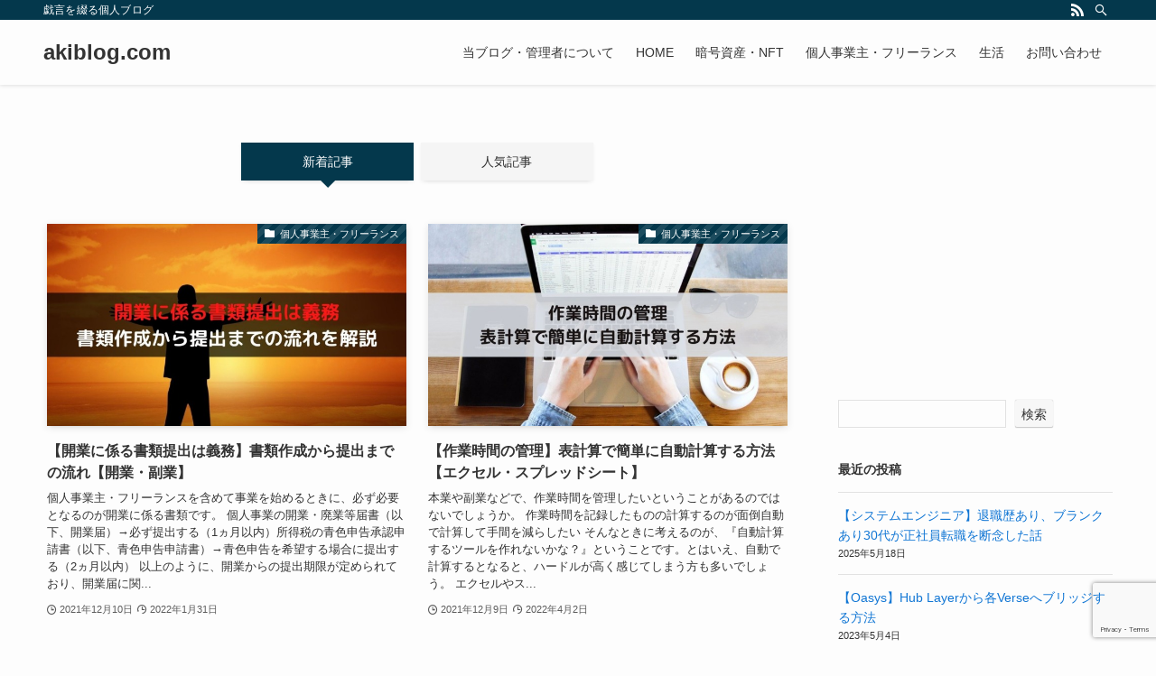

--- FILE ---
content_type: text/html; charset=UTF-8
request_url: https://akihiro-takeda.com/page/9/
body_size: 21423
content:
<!DOCTYPE html>
<html lang="ja" data-loaded="false" data-scrolled="false" data-spmenu="closed">
<head>
<meta charset="utf-8">
<meta name="format-detection" content="telephone=no">
<meta http-equiv="X-UA-Compatible" content="IE=edge">
<meta name="viewport" content="width=device-width, viewport-fit=cover">
<meta name='robots' content='max-image-preview:large' />
<link rel='dns-prefetch' href='//www.google.com' />
<link rel="alternate" type="application/rss+xml" title="akiblog.com &raquo; フィード" href="https://akihiro-takeda.com/feed/" />
<link rel="alternate" type="application/rss+xml" title="akiblog.com &raquo; コメントフィード" href="https://akihiro-takeda.com/comments/feed/" />

<!-- SEO SIMPLE PACK 2.4.0 -->
<title>akiblog.com | 戯言を綴る個人ブログ</title>
<meta name="description" content="戯言を綴る個人ブログ">
<link rel="canonical" href="https://akihiro-takeda.com/">
<meta property="og:locale" content="ja_JP">
<meta property="og:title" content="akiblog.com | 戯言を綴る個人ブログ">
<meta property="og:description" content="戯言を綴る個人ブログ">
<meta property="og:url" content="https://akihiro-takeda.com/">
<meta property="og:site_name" content="akiblog.com">
<meta property="og:type" content="website">
<meta name="twitter:card" content="summary_large_image">
<meta name="google-site-verification" content="WeN41vLBJx-71xflN5i8LQj5DIvUKodqCo8KzQ54eeM">
<!-- Google Analytics (gtag.js) -->
<script async src="https://www.googletagmanager.com/gtag/js?id=G-JKWMBX4NLR"></script>
<script>
	window.dataLayer = window.dataLayer || [];
	function gtag(){dataLayer.push(arguments);}
	gtag("js", new Date());
	gtag("config", "G-JKWMBX4NLR");
</script>
<!-- / SEO SIMPLE PACK -->

<style id='wp-img-auto-sizes-contain-inline-css' type='text/css'>
img:is([sizes=auto i],[sizes^="auto," i]){contain-intrinsic-size:3000px 1500px}
/*# sourceURL=wp-img-auto-sizes-contain-inline-css */
</style>
<style id='wp-block-library-inline-css' type='text/css'>
:root{--wp-block-synced-color:#7a00df;--wp-block-synced-color--rgb:122,0,223;--wp-bound-block-color:var(--wp-block-synced-color);--wp-editor-canvas-background:#ddd;--wp-admin-theme-color:#007cba;--wp-admin-theme-color--rgb:0,124,186;--wp-admin-theme-color-darker-10:#006ba1;--wp-admin-theme-color-darker-10--rgb:0,107,160.5;--wp-admin-theme-color-darker-20:#005a87;--wp-admin-theme-color-darker-20--rgb:0,90,135;--wp-admin-border-width-focus:2px}@media (min-resolution:192dpi){:root{--wp-admin-border-width-focus:1.5px}}.wp-element-button{cursor:pointer}:root .has-very-light-gray-background-color{background-color:#eee}:root .has-very-dark-gray-background-color{background-color:#313131}:root .has-very-light-gray-color{color:#eee}:root .has-very-dark-gray-color{color:#313131}:root .has-vivid-green-cyan-to-vivid-cyan-blue-gradient-background{background:linear-gradient(135deg,#00d084,#0693e3)}:root .has-purple-crush-gradient-background{background:linear-gradient(135deg,#34e2e4,#4721fb 50%,#ab1dfe)}:root .has-hazy-dawn-gradient-background{background:linear-gradient(135deg,#faaca8,#dad0ec)}:root .has-subdued-olive-gradient-background{background:linear-gradient(135deg,#fafae1,#67a671)}:root .has-atomic-cream-gradient-background{background:linear-gradient(135deg,#fdd79a,#004a59)}:root .has-nightshade-gradient-background{background:linear-gradient(135deg,#330968,#31cdcf)}:root .has-midnight-gradient-background{background:linear-gradient(135deg,#020381,#2874fc)}:root{--wp--preset--font-size--normal:16px;--wp--preset--font-size--huge:42px}.has-regular-font-size{font-size:1em}.has-larger-font-size{font-size:2.625em}.has-normal-font-size{font-size:var(--wp--preset--font-size--normal)}.has-huge-font-size{font-size:var(--wp--preset--font-size--huge)}.has-text-align-center{text-align:center}.has-text-align-left{text-align:left}.has-text-align-right{text-align:right}.has-fit-text{white-space:nowrap!important}#end-resizable-editor-section{display:none}.aligncenter{clear:both}.items-justified-left{justify-content:flex-start}.items-justified-center{justify-content:center}.items-justified-right{justify-content:flex-end}.items-justified-space-between{justify-content:space-between}.screen-reader-text{border:0;clip-path:inset(50%);height:1px;margin:-1px;overflow:hidden;padding:0;position:absolute;width:1px;word-wrap:normal!important}.screen-reader-text:focus{background-color:#ddd;clip-path:none;color:#444;display:block;font-size:1em;height:auto;left:5px;line-height:normal;padding:15px 23px 14px;text-decoration:none;top:5px;width:auto;z-index:100000}html :where(.has-border-color){border-style:solid}html :where([style*=border-top-color]){border-top-style:solid}html :where([style*=border-right-color]){border-right-style:solid}html :where([style*=border-bottom-color]){border-bottom-style:solid}html :where([style*=border-left-color]){border-left-style:solid}html :where([style*=border-width]){border-style:solid}html :where([style*=border-top-width]){border-top-style:solid}html :where([style*=border-right-width]){border-right-style:solid}html :where([style*=border-bottom-width]){border-bottom-style:solid}html :where([style*=border-left-width]){border-left-style:solid}html :where(img[class*=wp-image-]){height:auto;max-width:100%}:where(figure){margin:0 0 1em}html :where(.is-position-sticky){--wp-admin--admin-bar--position-offset:var(--wp-admin--admin-bar--height,0px)}@media screen and (max-width:600px){html :where(.is-position-sticky){--wp-admin--admin-bar--position-offset:0px}}

/*# sourceURL=wp-block-library-inline-css */
</style><style id='wp-block-heading-inline-css' type='text/css'>
h1:where(.wp-block-heading).has-background,h2:where(.wp-block-heading).has-background,h3:where(.wp-block-heading).has-background,h4:where(.wp-block-heading).has-background,h5:where(.wp-block-heading).has-background,h6:where(.wp-block-heading).has-background{padding:1.25em 2.375em}h1.has-text-align-left[style*=writing-mode]:where([style*=vertical-lr]),h1.has-text-align-right[style*=writing-mode]:where([style*=vertical-rl]),h2.has-text-align-left[style*=writing-mode]:where([style*=vertical-lr]),h2.has-text-align-right[style*=writing-mode]:where([style*=vertical-rl]),h3.has-text-align-left[style*=writing-mode]:where([style*=vertical-lr]),h3.has-text-align-right[style*=writing-mode]:where([style*=vertical-rl]),h4.has-text-align-left[style*=writing-mode]:where([style*=vertical-lr]),h4.has-text-align-right[style*=writing-mode]:where([style*=vertical-rl]),h5.has-text-align-left[style*=writing-mode]:where([style*=vertical-lr]),h5.has-text-align-right[style*=writing-mode]:where([style*=vertical-rl]),h6.has-text-align-left[style*=writing-mode]:where([style*=vertical-lr]),h6.has-text-align-right[style*=writing-mode]:where([style*=vertical-rl]){rotate:180deg}
/*# sourceURL=https://akihiro-takeda.com/wp-includes/blocks/heading/style.min.css */
</style>
<style id='wp-block-latest-posts-inline-css' type='text/css'>
.wp-block-latest-posts{box-sizing:border-box}.wp-block-latest-posts.alignleft{margin-right:2em}.wp-block-latest-posts.alignright{margin-left:2em}.wp-block-latest-posts.wp-block-latest-posts__list{list-style:none}.wp-block-latest-posts.wp-block-latest-posts__list li{clear:both;overflow-wrap:break-word}.wp-block-latest-posts.is-grid{display:flex;flex-wrap:wrap}.wp-block-latest-posts.is-grid li{margin:0 1.25em 1.25em 0;width:100%}@media (min-width:600px){.wp-block-latest-posts.columns-2 li{width:calc(50% - .625em)}.wp-block-latest-posts.columns-2 li:nth-child(2n){margin-right:0}.wp-block-latest-posts.columns-3 li{width:calc(33.33333% - .83333em)}.wp-block-latest-posts.columns-3 li:nth-child(3n){margin-right:0}.wp-block-latest-posts.columns-4 li{width:calc(25% - .9375em)}.wp-block-latest-posts.columns-4 li:nth-child(4n){margin-right:0}.wp-block-latest-posts.columns-5 li{width:calc(20% - 1em)}.wp-block-latest-posts.columns-5 li:nth-child(5n){margin-right:0}.wp-block-latest-posts.columns-6 li{width:calc(16.66667% - 1.04167em)}.wp-block-latest-posts.columns-6 li:nth-child(6n){margin-right:0}}:root :where(.wp-block-latest-posts.is-grid){padding:0}:root :where(.wp-block-latest-posts.wp-block-latest-posts__list){padding-left:0}.wp-block-latest-posts__post-author,.wp-block-latest-posts__post-date{display:block;font-size:.8125em}.wp-block-latest-posts__post-excerpt,.wp-block-latest-posts__post-full-content{margin-bottom:1em;margin-top:.5em}.wp-block-latest-posts__featured-image a{display:inline-block}.wp-block-latest-posts__featured-image img{height:auto;max-width:100%;width:auto}.wp-block-latest-posts__featured-image.alignleft{float:left;margin-right:1em}.wp-block-latest-posts__featured-image.alignright{float:right;margin-left:1em}.wp-block-latest-posts__featured-image.aligncenter{margin-bottom:1em;text-align:center}
/*# sourceURL=https://akihiro-takeda.com/wp-includes/blocks/latest-posts/style.min.css */
</style>
<style id='wp-block-search-inline-css' type='text/css'>
.wp-block-search__button{margin-left:10px;word-break:normal}.wp-block-search__button.has-icon{line-height:0}.wp-block-search__button svg{height:1.25em;min-height:24px;min-width:24px;width:1.25em;fill:currentColor;vertical-align:text-bottom}:where(.wp-block-search__button){border:1px solid #ccc;padding:6px 10px}.wp-block-search__inside-wrapper{display:flex;flex:auto;flex-wrap:nowrap;max-width:100%}.wp-block-search__label{width:100%}.wp-block-search.wp-block-search__button-only .wp-block-search__button{box-sizing:border-box;display:flex;flex-shrink:0;justify-content:center;margin-left:0;max-width:100%}.wp-block-search.wp-block-search__button-only .wp-block-search__inside-wrapper{min-width:0!important;transition-property:width}.wp-block-search.wp-block-search__button-only .wp-block-search__input{flex-basis:100%;transition-duration:.3s}.wp-block-search.wp-block-search__button-only.wp-block-search__searchfield-hidden,.wp-block-search.wp-block-search__button-only.wp-block-search__searchfield-hidden .wp-block-search__inside-wrapper{overflow:hidden}.wp-block-search.wp-block-search__button-only.wp-block-search__searchfield-hidden .wp-block-search__input{border-left-width:0!important;border-right-width:0!important;flex-basis:0;flex-grow:0;margin:0;min-width:0!important;padding-left:0!important;padding-right:0!important;width:0!important}:where(.wp-block-search__input){appearance:none;border:1px solid #949494;flex-grow:1;font-family:inherit;font-size:inherit;font-style:inherit;font-weight:inherit;letter-spacing:inherit;line-height:inherit;margin-left:0;margin-right:0;min-width:3rem;padding:8px;text-decoration:unset!important;text-transform:inherit}:where(.wp-block-search__button-inside .wp-block-search__inside-wrapper){background-color:#fff;border:1px solid #949494;box-sizing:border-box;padding:4px}:where(.wp-block-search__button-inside .wp-block-search__inside-wrapper) .wp-block-search__input{border:none;border-radius:0;padding:0 4px}:where(.wp-block-search__button-inside .wp-block-search__inside-wrapper) .wp-block-search__input:focus{outline:none}:where(.wp-block-search__button-inside .wp-block-search__inside-wrapper) :where(.wp-block-search__button){padding:4px 8px}.wp-block-search.aligncenter .wp-block-search__inside-wrapper{margin:auto}.wp-block[data-align=right] .wp-block-search.wp-block-search__button-only .wp-block-search__inside-wrapper{float:right}
/*# sourceURL=https://akihiro-takeda.com/wp-includes/blocks/search/style.min.css */
</style>
<style id='wp-block-group-inline-css' type='text/css'>
.wp-block-group{box-sizing:border-box}:where(.wp-block-group.wp-block-group-is-layout-constrained){position:relative}
/*# sourceURL=https://akihiro-takeda.com/wp-includes/blocks/group/style.min.css */
</style>
<style id='global-styles-inline-css' type='text/css'>
:root{--wp--preset--aspect-ratio--square: 1;--wp--preset--aspect-ratio--4-3: 4/3;--wp--preset--aspect-ratio--3-4: 3/4;--wp--preset--aspect-ratio--3-2: 3/2;--wp--preset--aspect-ratio--2-3: 2/3;--wp--preset--aspect-ratio--16-9: 16/9;--wp--preset--aspect-ratio--9-16: 9/16;--wp--preset--color--black: #000;--wp--preset--color--cyan-bluish-gray: #abb8c3;--wp--preset--color--white: #fff;--wp--preset--color--pale-pink: #f78da7;--wp--preset--color--vivid-red: #cf2e2e;--wp--preset--color--luminous-vivid-orange: #ff6900;--wp--preset--color--luminous-vivid-amber: #fcb900;--wp--preset--color--light-green-cyan: #7bdcb5;--wp--preset--color--vivid-green-cyan: #00d084;--wp--preset--color--pale-cyan-blue: #8ed1fc;--wp--preset--color--vivid-cyan-blue: #0693e3;--wp--preset--color--vivid-purple: #9b51e0;--wp--preset--color--swl-main: var(--color_main);--wp--preset--color--swl-main-thin: var(--color_main_thin);--wp--preset--color--swl-gray: var(--color_gray);--wp--preset--color--swl-deep-01: var(--color_deep01);--wp--preset--color--swl-deep-02: var(--color_deep02);--wp--preset--color--swl-deep-03: var(--color_deep03);--wp--preset--color--swl-deep-04: var(--color_deep04);--wp--preset--color--swl-pale-01: var(--color_pale01);--wp--preset--color--swl-pale-02: var(--color_pale02);--wp--preset--color--swl-pale-03: var(--color_pale03);--wp--preset--color--swl-pale-04: var(--color_pale04);--wp--preset--gradient--vivid-cyan-blue-to-vivid-purple: linear-gradient(135deg,rgb(6,147,227) 0%,rgb(155,81,224) 100%);--wp--preset--gradient--light-green-cyan-to-vivid-green-cyan: linear-gradient(135deg,rgb(122,220,180) 0%,rgb(0,208,130) 100%);--wp--preset--gradient--luminous-vivid-amber-to-luminous-vivid-orange: linear-gradient(135deg,rgb(252,185,0) 0%,rgb(255,105,0) 100%);--wp--preset--gradient--luminous-vivid-orange-to-vivid-red: linear-gradient(135deg,rgb(255,105,0) 0%,rgb(207,46,46) 100%);--wp--preset--gradient--very-light-gray-to-cyan-bluish-gray: linear-gradient(135deg,rgb(238,238,238) 0%,rgb(169,184,195) 100%);--wp--preset--gradient--cool-to-warm-spectrum: linear-gradient(135deg,rgb(74,234,220) 0%,rgb(151,120,209) 20%,rgb(207,42,186) 40%,rgb(238,44,130) 60%,rgb(251,105,98) 80%,rgb(254,248,76) 100%);--wp--preset--gradient--blush-light-purple: linear-gradient(135deg,rgb(255,206,236) 0%,rgb(152,150,240) 100%);--wp--preset--gradient--blush-bordeaux: linear-gradient(135deg,rgb(254,205,165) 0%,rgb(254,45,45) 50%,rgb(107,0,62) 100%);--wp--preset--gradient--luminous-dusk: linear-gradient(135deg,rgb(255,203,112) 0%,rgb(199,81,192) 50%,rgb(65,88,208) 100%);--wp--preset--gradient--pale-ocean: linear-gradient(135deg,rgb(255,245,203) 0%,rgb(182,227,212) 50%,rgb(51,167,181) 100%);--wp--preset--gradient--electric-grass: linear-gradient(135deg,rgb(202,248,128) 0%,rgb(113,206,126) 100%);--wp--preset--gradient--midnight: linear-gradient(135deg,rgb(2,3,129) 0%,rgb(40,116,252) 100%);--wp--preset--font-size--small: 0.9em;--wp--preset--font-size--medium: 1.1em;--wp--preset--font-size--large: 1.25em;--wp--preset--font-size--x-large: 42px;--wp--preset--font-size--xs: 0.75em;--wp--preset--font-size--huge: 1.6em;--wp--preset--spacing--20: 0.44rem;--wp--preset--spacing--30: 0.67rem;--wp--preset--spacing--40: 1rem;--wp--preset--spacing--50: 1.5rem;--wp--preset--spacing--60: 2.25rem;--wp--preset--spacing--70: 3.38rem;--wp--preset--spacing--80: 5.06rem;--wp--preset--shadow--natural: 6px 6px 9px rgba(0, 0, 0, 0.2);--wp--preset--shadow--deep: 12px 12px 50px rgba(0, 0, 0, 0.4);--wp--preset--shadow--sharp: 6px 6px 0px rgba(0, 0, 0, 0.2);--wp--preset--shadow--outlined: 6px 6px 0px -3px rgb(255, 255, 255), 6px 6px rgb(0, 0, 0);--wp--preset--shadow--crisp: 6px 6px 0px rgb(0, 0, 0);}:where(.is-layout-flex){gap: 0.5em;}:where(.is-layout-grid){gap: 0.5em;}body .is-layout-flex{display: flex;}.is-layout-flex{flex-wrap: wrap;align-items: center;}.is-layout-flex > :is(*, div){margin: 0;}body .is-layout-grid{display: grid;}.is-layout-grid > :is(*, div){margin: 0;}:where(.wp-block-columns.is-layout-flex){gap: 2em;}:where(.wp-block-columns.is-layout-grid){gap: 2em;}:where(.wp-block-post-template.is-layout-flex){gap: 1.25em;}:where(.wp-block-post-template.is-layout-grid){gap: 1.25em;}.has-black-color{color: var(--wp--preset--color--black) !important;}.has-cyan-bluish-gray-color{color: var(--wp--preset--color--cyan-bluish-gray) !important;}.has-white-color{color: var(--wp--preset--color--white) !important;}.has-pale-pink-color{color: var(--wp--preset--color--pale-pink) !important;}.has-vivid-red-color{color: var(--wp--preset--color--vivid-red) !important;}.has-luminous-vivid-orange-color{color: var(--wp--preset--color--luminous-vivid-orange) !important;}.has-luminous-vivid-amber-color{color: var(--wp--preset--color--luminous-vivid-amber) !important;}.has-light-green-cyan-color{color: var(--wp--preset--color--light-green-cyan) !important;}.has-vivid-green-cyan-color{color: var(--wp--preset--color--vivid-green-cyan) !important;}.has-pale-cyan-blue-color{color: var(--wp--preset--color--pale-cyan-blue) !important;}.has-vivid-cyan-blue-color{color: var(--wp--preset--color--vivid-cyan-blue) !important;}.has-vivid-purple-color{color: var(--wp--preset--color--vivid-purple) !important;}.has-black-background-color{background-color: var(--wp--preset--color--black) !important;}.has-cyan-bluish-gray-background-color{background-color: var(--wp--preset--color--cyan-bluish-gray) !important;}.has-white-background-color{background-color: var(--wp--preset--color--white) !important;}.has-pale-pink-background-color{background-color: var(--wp--preset--color--pale-pink) !important;}.has-vivid-red-background-color{background-color: var(--wp--preset--color--vivid-red) !important;}.has-luminous-vivid-orange-background-color{background-color: var(--wp--preset--color--luminous-vivid-orange) !important;}.has-luminous-vivid-amber-background-color{background-color: var(--wp--preset--color--luminous-vivid-amber) !important;}.has-light-green-cyan-background-color{background-color: var(--wp--preset--color--light-green-cyan) !important;}.has-vivid-green-cyan-background-color{background-color: var(--wp--preset--color--vivid-green-cyan) !important;}.has-pale-cyan-blue-background-color{background-color: var(--wp--preset--color--pale-cyan-blue) !important;}.has-vivid-cyan-blue-background-color{background-color: var(--wp--preset--color--vivid-cyan-blue) !important;}.has-vivid-purple-background-color{background-color: var(--wp--preset--color--vivid-purple) !important;}.has-black-border-color{border-color: var(--wp--preset--color--black) !important;}.has-cyan-bluish-gray-border-color{border-color: var(--wp--preset--color--cyan-bluish-gray) !important;}.has-white-border-color{border-color: var(--wp--preset--color--white) !important;}.has-pale-pink-border-color{border-color: var(--wp--preset--color--pale-pink) !important;}.has-vivid-red-border-color{border-color: var(--wp--preset--color--vivid-red) !important;}.has-luminous-vivid-orange-border-color{border-color: var(--wp--preset--color--luminous-vivid-orange) !important;}.has-luminous-vivid-amber-border-color{border-color: var(--wp--preset--color--luminous-vivid-amber) !important;}.has-light-green-cyan-border-color{border-color: var(--wp--preset--color--light-green-cyan) !important;}.has-vivid-green-cyan-border-color{border-color: var(--wp--preset--color--vivid-green-cyan) !important;}.has-pale-cyan-blue-border-color{border-color: var(--wp--preset--color--pale-cyan-blue) !important;}.has-vivid-cyan-blue-border-color{border-color: var(--wp--preset--color--vivid-cyan-blue) !important;}.has-vivid-purple-border-color{border-color: var(--wp--preset--color--vivid-purple) !important;}.has-vivid-cyan-blue-to-vivid-purple-gradient-background{background: var(--wp--preset--gradient--vivid-cyan-blue-to-vivid-purple) !important;}.has-light-green-cyan-to-vivid-green-cyan-gradient-background{background: var(--wp--preset--gradient--light-green-cyan-to-vivid-green-cyan) !important;}.has-luminous-vivid-amber-to-luminous-vivid-orange-gradient-background{background: var(--wp--preset--gradient--luminous-vivid-amber-to-luminous-vivid-orange) !important;}.has-luminous-vivid-orange-to-vivid-red-gradient-background{background: var(--wp--preset--gradient--luminous-vivid-orange-to-vivid-red) !important;}.has-very-light-gray-to-cyan-bluish-gray-gradient-background{background: var(--wp--preset--gradient--very-light-gray-to-cyan-bluish-gray) !important;}.has-cool-to-warm-spectrum-gradient-background{background: var(--wp--preset--gradient--cool-to-warm-spectrum) !important;}.has-blush-light-purple-gradient-background{background: var(--wp--preset--gradient--blush-light-purple) !important;}.has-blush-bordeaux-gradient-background{background: var(--wp--preset--gradient--blush-bordeaux) !important;}.has-luminous-dusk-gradient-background{background: var(--wp--preset--gradient--luminous-dusk) !important;}.has-pale-ocean-gradient-background{background: var(--wp--preset--gradient--pale-ocean) !important;}.has-electric-grass-gradient-background{background: var(--wp--preset--gradient--electric-grass) !important;}.has-midnight-gradient-background{background: var(--wp--preset--gradient--midnight) !important;}.has-small-font-size{font-size: var(--wp--preset--font-size--small) !important;}.has-medium-font-size{font-size: var(--wp--preset--font-size--medium) !important;}.has-large-font-size{font-size: var(--wp--preset--font-size--large) !important;}.has-x-large-font-size{font-size: var(--wp--preset--font-size--x-large) !important;}
/*# sourceURL=global-styles-inline-css */
</style>

<link rel='stylesheet' id='swell-icons-css' href='https://akihiro-takeda.com/wp-content/themes/swell/build/css/swell-icons.css?ver=2.6.9.4' type='text/css' media='all' />
<link rel='stylesheet' id='main_style-css' href='https://akihiro-takeda.com/wp-content/themes/swell/build/css/main.css?ver=2.6.9.4' type='text/css' media='all' />
<link rel='stylesheet' id='swell_blocks-css' href='https://akihiro-takeda.com/wp-content/themes/swell/build/css/blocks.css?ver=2.6.9.4' type='text/css' media='all' />
<style id='swell_custom-inline-css' type='text/css'>
:root{--swl-fz--content:4vw;--swl-font_family:"游ゴシック体", "Yu Gothic", YuGothic, "Hiragino Kaku Gothic ProN", "Hiragino Sans", Meiryo, sans-serif;--swl-font_weight:500;--color_main:#04384c;--color_text:#333;--color_link:#1176d4;--color_htag:#04384c;--color_bg:#fdfdfd;--color_gradient1:#d8ffff;--color_gradient2:#87e7ff;--color_main_thin:rgba(5, 70, 95, 0.05 );--color_main_dark:rgba(3, 42, 57, 1 );--color_list_check:#04384c;--color_list_num:#04384c;--color_list_good:#86dd7b;--color_list_triangle:#f4e03a;--color_list_bad:#f36060;--color_faq_q:#d55656;--color_faq_a:#6599b7;--color_icon_good:#3cd250;--color_icon_good_bg:#ecffe9;--color_icon_bad:#4b73eb;--color_icon_bad_bg:#eafaff;--color_icon_info:#f578b4;--color_icon_info_bg:#fff0fa;--color_icon_announce:#ffa537;--color_icon_announce_bg:#fff5f0;--color_icon_pen:#7a7a7a;--color_icon_pen_bg:#f7f7f7;--color_icon_book:#787364;--color_icon_book_bg:#f8f6ef;--color_icon_point:#ffa639;--color_icon_check:#86d67c;--color_icon_batsu:#f36060;--color_icon_hatena:#5295cc;--color_icon_caution:#f7da38;--color_icon_memo:#84878a;--color_deep01:#e44141;--color_deep02:#3d79d5;--color_deep03:#63a84d;--color_deep04:#f09f4d;--color_pale01:#fff2f0;--color_pale02:#f3f8fd;--color_pale03:#f1f9ee;--color_pale04:#fdf9ee;--color_mark_blue:#b7e3ff;--color_mark_green:#bdf9c3;--color_mark_yellow:#fcf69f;--color_mark_orange:#ffddbc;--border01:solid 1px var(--color_main);--border02:double 4px var(--color_main);--border03:dashed 2px var(--color_border);--border04:solid 4px var(--color_gray);--card_posts_thumb_ratio:56.25%;--list_posts_thumb_ratio:61.8%;--big_posts_thumb_ratio:56.25%;--thumb_posts_thumb_ratio:61.8%;--color_header_bg:#fdfdfd;--color_header_text:#333;--color_footer_bg:#fdfdfd;--color_footer_text:#333;--container_size:1200px;--article_size:900px;--logo_size_sp:48px;--logo_size_pc:40px;--logo_size_pcfix:32px;}.swl-cell-bg[data-icon="doubleCircle"]{--cell-icon-color:#ffc977}.swl-cell-bg[data-icon="circle"]{--cell-icon-color:#94e29c}.swl-cell-bg[data-icon="triangle"]{--cell-icon-color:#eeda2f}.swl-cell-bg[data-icon="close"]{--cell-icon-color:#ec9191}.swl-cell-bg[data-icon="hatena"]{--cell-icon-color:#93c9da}.swl-cell-bg[data-icon="check"]{--cell-icon-color:#94e29c}.swl-cell-bg[data-icon="line"]{--cell-icon-color:#9b9b9b}.cap_box[data-colset="col1"]{--capbox-color:#f59b5f;--capbox-color--bg:#fff8eb}.cap_box[data-colset="col2"]{--capbox-color:#5fb9f5;--capbox-color--bg:#edf5ff}.cap_box[data-colset="col3"]{--capbox-color:#2fcd90;--capbox-color--bg:#eafaf2}.red_{--the-btn-color:#f74a4a;--the-btn-color2:#ffbc49;--the-solid-shadow: rgba(185, 56, 56, 1 )}.blue_{--the-btn-color:#338df4;--the-btn-color2:#35eaff;--the-solid-shadow: rgba(38, 106, 183, 1 )}.green_{--the-btn-color:#62d847;--the-btn-color2:#7bf7bd;--the-solid-shadow: rgba(74, 162, 53, 1 )}.is-style-btn_normal{--the-btn-radius:80px}.is-style-btn_solid{--the-btn-radius:80px}.is-style-btn_shiny{--the-btn-radius:80px}.is-style-btn_line{--the-btn-radius:80px}.post_content blockquote{padding:1.5em 2em 1.5em 3em}.post_content blockquote::before{content:"";display:block;width:5px;height:calc(100% - 3em);top:1.5em;left:1.5em;border-left:solid 1px rgba(180,180,180,.75);border-right:solid 1px rgba(180,180,180,.75);}.mark_blue{background:var(--color_mark_blue)}.mark_green{background:var(--color_mark_green)}.mark_yellow{background:var(--color_mark_yellow)}.mark_orange{background:var(--color_mark_orange)}[class*="is-style-icon_"]{color:#333;border-width:0}[class*="is-style-big_icon_"]{border-width:2px;border-style:solid}[data-col="gray"] .c-balloon__text{background:#f7f7f7;border-color:#ccc}[data-col="gray"] .c-balloon__before{border-right-color:#f7f7f7}[data-col="green"] .c-balloon__text{background:#d1f8c2;border-color:#9ddd93}[data-col="green"] .c-balloon__before{border-right-color:#d1f8c2}[data-col="blue"] .c-balloon__text{background:#e2f6ff;border-color:#93d2f0}[data-col="blue"] .c-balloon__before{border-right-color:#e2f6ff}[data-col="red"] .c-balloon__text{background:#ffebeb;border-color:#f48789}[data-col="red"] .c-balloon__before{border-right-color:#ffebeb}[data-col="yellow"] .c-balloon__text{background:#f9f7d2;border-color:#fbe593}[data-col="yellow"] .c-balloon__before{border-right-color:#f9f7d2}.-type-list2 .p-postList__body::after,.-type-big .p-postList__body::after{content: "READ MORE »";}.c-postThumb__cat{background-color:#04384c;color:#fff;background-image: repeating-linear-gradient(-45deg,rgba(255,255,255,.1),rgba(255,255,255,.1) 6px,transparent 6px,transparent 12px)}.post_content h2{background:var(--color_htag);padding:.75em 1em;color:#fff}.post_content h2::before{position:absolute;display:block;pointer-events:none;content:"";top:-4px;left:0;width:100%;height:calc(100% + 4px);box-sizing:content-box;border-top:solid 2px var(--color_htag);border-bottom:solid 2px var(--color_htag)}.post_content h3{padding:0 .5em .5em}.post_content h3::before{content:"";width:100%;height:2px;background: repeating-linear-gradient(90deg, var(--color_htag) 0%, var(--color_htag) 29.3%, rgba(150,150,150,.2) 29.3%, rgba(150,150,150,.2) 100%)}.post_content h4{padding:0 0 0 16px;border-left:solid 2px var(--color_htag)}.l-header{box-shadow: 0 1px 4px rgba(0,0,0,.12)}.l-header__bar{color:#fff;background:var(--color_main)}.l-header__menuBtn{order:1}.l-header__customBtn{order:3}.c-gnav a::after{background:var(--color_main);width:100%;height:2px;transform:scaleX(0)}.p-spHeadMenu .menu-item.-current{border-bottom-color:var(--color_main)}.c-gnav > li:hover > a::after,.c-gnav > .-current > a::after{transform: scaleX(1)}.c-gnav .sub-menu{color:#333;background:#fff}.l-fixHeader::before{opacity:1}#pagetop{border-radius:50%}.c-widget__title.-spmenu{padding:.5em .75em;border-radius:var(--swl-radius--2, 0px);background:var(--color_main);color:#fff;}.c-widget__title.-footer{padding:.5em}.c-widget__title.-footer::before{content:"";bottom:0;left:0;width:40%;z-index:1;background:var(--color_main)}.c-widget__title.-footer::after{content:"";bottom:0;left:0;width:100%;background:var(--color_border)}.c-secTitle{border-left:solid 2px var(--color_main);padding:0em .75em}.p-spMenu{color:#333}.p-spMenu__inner::before{background:#fdfdfd;opacity:1}.p-spMenu__overlay{background:#000;opacity:0.6}[class*="page-numbers"]{color:#fff;background-color:#dedede}a{text-decoration: none}.l-topTitleArea.c-filterLayer::before{background-color:#000;opacity:0.2;content:""}@media screen and (min-width: 960px){:root{}}@media screen and (max-width: 959px){:root{}.l-header__logo{order:2;text-align:center}}@media screen and (min-width: 600px){:root{--swl-fz--content:16px;}}@media screen and (max-width: 599px){:root{}}@media (min-width: 1108px) {.alignwide{left:-100px;width:calc(100% + 200px);}}@media (max-width: 1108px) {.-sidebar-off .swell-block-fullWide__inner.l-container .alignwide{left:0px;width:100%;}}.l-fixHeader .l-fixHeader__gnav{order:0}[data-scrolled=true] .l-fixHeader[data-ready]{opacity:1;-webkit-transform:translateY(0)!important;transform:translateY(0)!important;visibility:visible}.-body-solid .l-fixHeader{box-shadow:0 2px 4px var(--swl-color_shadow)}.l-fixHeader__inner{align-items:stretch;color:var(--color_header_text);display:flex;padding-bottom:0;padding-top:0;position:relative;z-index:1}.l-fixHeader__logo{align-items:center;display:flex;line-height:1;margin-right:24px;order:0;padding:16px 0}.is-style-btn_normal a,.is-style-btn_shiny a{box-shadow:var(--swl-btn_shadow)}.c-shareBtns__btn,.is-style-balloon>.c-tabList .c-tabList__button,.p-snsCta,[class*=page-numbers]{box-shadow:var(--swl-box_shadow)}.p-articleThumb__img,.p-articleThumb__youtube{box-shadow:var(--swl-img_shadow)}.p-pickupBanners__item .c-bannerLink,.p-postList__thumb{box-shadow:0 2px 8px rgba(0,0,0,.1),0 4px 4px -4px rgba(0,0,0,.1)}.p-postList.-w-ranking li:before{background-image:repeating-linear-gradient(-45deg,hsla(0,0%,100%,.1),hsla(0,0%,100%,.1) 6px,transparent 0,transparent 12px);box-shadow:1px 1px 4px rgba(0,0,0,.2)}.l-header__bar{position:relative;width:100%}.l-header__bar .c-catchphrase{color:inherit;font-size:12px;letter-spacing:var(--swl-letter_spacing,.2px);line-height:14px;margin-right:auto;overflow:hidden;padding:4px 0;white-space:nowrap;width:50%}.l-header__bar .c-iconList .c-iconList__link{margin:0;padding:4px 6px}.l-header__barInner{align-items:center;display:flex;justify-content:flex-end}@media (min-width:960px){.-series .l-header__inner{align-items:stretch;display:flex}.-series .l-header__logo{align-items:center;display:flex;flex-wrap:wrap;margin-right:24px;padding:16px 0}.-series .l-header__logo .c-catchphrase{font-size:13px;padding:4px 0}.-series .c-headLogo{margin-right:16px}.-series-right .l-header__inner{justify-content:space-between}.-series-right .c-gnavWrap{margin-left:auto}.-series-right .w-header{margin-left:12px}.-series-left .w-header{margin-left:auto}}@media (min-width:960px) and (min-width:600px){.-series .c-headLogo{max-width:400px}}.c-gnav .sub-menu a:before,.c-listMenu a:before{-webkit-font-smoothing:antialiased;-moz-osx-font-smoothing:grayscale;font-family:icomoon!important;font-style:normal;font-variant:normal;font-weight:400;line-height:1;text-transform:none}.c-submenuToggleBtn{display:none}.c-listMenu a{padding:.75em 1em .75em 1.5em;transition:padding .25s}.c-listMenu a:hover{padding-left:1.75em;padding-right:.75em}.c-gnav .sub-menu a:before,.c-listMenu a:before{color:inherit;content:"\e921";display:inline-block;left:2px;position:absolute;top:50%;-webkit-transform:translateY(-50%);transform:translateY(-50%);vertical-align:middle}.c-listMenu .children,.c-listMenu .sub-menu{margin:0}.c-listMenu .children a,.c-listMenu .sub-menu a{font-size:.9em;padding-left:2.5em}.c-listMenu .children a:before,.c-listMenu .sub-menu a:before{left:1em}.c-listMenu .children a:hover,.c-listMenu .sub-menu a:hover{padding-left:2.75em}.c-listMenu .children ul a,.c-listMenu .sub-menu ul a{padding-left:3.25em}.c-listMenu .children ul a:before,.c-listMenu .sub-menu ul a:before{left:1.75em}.c-listMenu .children ul a:hover,.c-listMenu .sub-menu ul a:hover{padding-left:3.5em}.c-gnav li:hover>.sub-menu{opacity:1;visibility:visible}.c-gnav .sub-menu:before{background:inherit;content:"";height:100%;left:0;position:absolute;top:0;width:100%;z-index:0}.c-gnav .sub-menu .sub-menu{left:100%;top:0;z-index:-1}.c-gnav .sub-menu a{padding-left:2em}.c-gnav .sub-menu a:before{left:.5em}.c-gnav .sub-menu a:hover .ttl{left:4px}:root{--color_content_bg:var(--color_bg);}.c-widget__title.-side{padding:.5em}.c-widget__title.-side::before{content:"";bottom:0;left:0;width:40%;z-index:1;background:var(--color_main)}.c-widget__title.-side::after{content:"";bottom:0;left:0;width:100%;background:var(--color_border)}@media screen and (min-width: 960px){:root{}}@media screen and (max-width: 959px){:root{}}@media screen and (min-width: 600px){:root{}}@media screen and (max-width: 599px){:root{}}.swell-block-fullWide__inner.l-container{--swl-fw_inner_pad:var(--swl-pad_container,0px)}@media (min-width:960px){.-sidebar-on .l-content .alignfull,.-sidebar-on .l-content .alignwide{left:-16px;width:calc(100% + 32px)}.swell-block-fullWide__inner.l-article{--swl-fw_inner_pad:var(--swl-pad_post_content,0px)}.-sidebar-on .swell-block-fullWide__inner .alignwide{left:0;width:100%}.-sidebar-on .swell-block-fullWide__inner .alignfull{left:calc(0px - var(--swl-fw_inner_pad, 0))!important;margin-left:0!important;margin-right:0!important;width:calc(100% + var(--swl-fw_inner_pad, 0)*2)!important}}
/*# sourceURL=swell_custom-inline-css */
</style>
<link rel='stylesheet' id='swell-parts/footer-css' href='https://akihiro-takeda.com/wp-content/themes/swell/build/css/modules/parts/footer.css?ver=2.6.9.4' type='text/css' media='all' />
<link rel='stylesheet' id='swell-page/home-css' href='https://akihiro-takeda.com/wp-content/themes/swell/build/css/modules/page/home.css?ver=2.6.9.4' type='text/css' media='all' />
<style id='classic-theme-styles-inline-css' type='text/css'>
/*! This file is auto-generated */
.wp-block-button__link{color:#fff;background-color:#32373c;border-radius:9999px;box-shadow:none;text-decoration:none;padding:calc(.667em + 2px) calc(1.333em + 2px);font-size:1.125em}.wp-block-file__button{background:#32373c;color:#fff;text-decoration:none}
/*# sourceURL=/wp-includes/css/classic-themes.min.css */
</style>
<link rel='stylesheet' id='contact-form-7-css' href='https://akihiro-takeda.com/wp-content/plugins/contact-form-7/includes/css/styles.css?ver=5.5.6' type='text/css' media='all' />

<noscript><link href="https://akihiro-takeda.com/wp-content/themes/swell/build/css/noscript.css" rel="stylesheet"></noscript>
<link rel="https://api.w.org/" href="https://akihiro-takeda.com/wp-json/" /><script type="text/javascript">
<!--
/******************************************************************************
***   COPY PROTECTED BY http://chetangole.com/blog/wp-copyprotect/   version 3.1.0 ****
******************************************************************************/
function clickIE4(){
if (event.button==2){
return false;
}
}
function clickNS4(e){
if (document.layers||document.getElementById&&!document.all){
if (e.which==2||e.which==3){
return false;
}
}
}

if (document.layers){
document.captureEvents(Event.MOUSEDOWN);
document.onmousedown=clickNS4;
}
else if (document.all&&!document.getElementById){
document.onmousedown=clickIE4;
}

document.oncontextmenu=new Function("return false")
// --> 
</script>

<script type="text/javascript">
/******************************************************************************
***   COPY PROTECTED BY http://chetangole.com/blog/wp-copyprotect/   version 3.1.0 ****
******************************************************************************/
function disableSelection(target){
if (typeof target.onselectstart!="undefined") //For IE 
	target.onselectstart=function(){return false}
else if (typeof target.style.MozUserSelect!="undefined") //For Firefox
	target.style.MozUserSelect="none"
else //All other route (For Opera)
	target.onmousedown=function(){return false}
target.style.cursor = "default"
}
</script>

<link rel="stylesheet" href="https://akihiro-takeda.com/wp-content/themes/swell/build/css/print.css" media="print" >
</head>
<body>
<div id="body_wrap" class="home blog paged paged-9 wp-theme-swell -body-solid -index-off -sidebar-on -frame-off top" >
<div id="sp_menu" class="p-spMenu -left">
	<div class="p-spMenu__inner">
		<div class="p-spMenu__closeBtn">
			<button class="c-iconBtn -menuBtn c-plainBtn" data-onclick="toggleMenu" aria-label="メニューを閉じる">
				<i class="c-iconBtn__icon icon-close-thin"></i>
			</button>
		</div>
		<div class="p-spMenu__body">
			<div class="c-widget__title -spmenu">
				MENU			</div>
			<div class="p-spMenu__nav">
				<ul class="c-spnav c-listMenu"><li class="menu-item menu-item-type-post_type menu-item-object-page menu-item-1104"><a href="https://akihiro-takeda.com/bloginfo/">当ブログ・管理者について</a></li>
<li class="menu-item menu-item-type-custom menu-item-object-custom current-menu-item menu-item-home menu-item-1090"><a href="https://akihiro-takeda.com/">HOME</a></li>
<li class="menu-item menu-item-type-taxonomy menu-item-object-category menu-item-4376"><a href="https://akihiro-takeda.com/category/cryptocurrency/">暗号資産・NFT</a></li>
<li class="menu-item menu-item-type-taxonomy menu-item-object-category menu-item-2453"><a href="https://akihiro-takeda.com/category/business/">個人事業主・フリーランス</a></li>
<li class="menu-item menu-item-type-taxonomy menu-item-object-category menu-item-2644"><a href="https://akihiro-takeda.com/category/life/">生活</a></li>
<li class="menu-item menu-item-type-post_type menu-item-object-page menu-item-1098"><a href="https://akihiro-takeda.com/contactform/">お問い合わせ</a></li>
</ul>			</div>
					</div>
	</div>
	<div class="p-spMenu__overlay c-overlay" data-onclick="toggleMenu"></div>
</div>
<header id="header" class="l-header -series -series-right" data-spfix="1">
	<div class="l-header__bar pc_">
	<div class="l-header__barInner l-container">
		<div class="c-catchphrase">戯言を綴る個人ブログ</div><ul class="c-iconList">
						<li class="c-iconList__item -rss">
						<a href="https://akihiro-takeda.com/feed/" target="_blank" rel="noopener" class="c-iconList__link u-fz-14 hov-flash" aria-label="rss">
							<i class="c-iconList__icon icon-rss" role="presentation"></i>
						</a>
					</li>
									<li class="c-iconList__item -search">
						<button class="c-iconList__link c-plainBtn u-fz-14 hov-flash" data-onclick="toggleSearch" aria-label="検索">
							<i class="c-iconList__icon icon-search" role="presentation"></i>
						</button>
					</li>
				</ul>
	</div>
</div>
	<div class="l-header__inner l-container">
		<div class="l-header__logo">
			<h1 class="c-headLogo -txt"><a href="https://akihiro-takeda.com/" title="akiblog.com" class="c-headLogo__link" rel="home">akiblog.com</a></h1>					</div>
		<nav id="gnav" class="l-header__gnav c-gnavWrap">
					<ul class="c-gnav">
			<li class="menu-item menu-item-type-post_type menu-item-object-page menu-item-1104"><a href="https://akihiro-takeda.com/bloginfo/"><span class="ttl">当ブログ・管理者について</span></a></li>
<li class="menu-item menu-item-type-custom menu-item-object-custom current-menu-item menu-item-home menu-item-1090"><a href="https://akihiro-takeda.com/"><span class="ttl">HOME</span></a></li>
<li class="menu-item menu-item-type-taxonomy menu-item-object-category menu-item-4376"><a href="https://akihiro-takeda.com/category/cryptocurrency/"><span class="ttl">暗号資産・NFT</span></a></li>
<li class="menu-item menu-item-type-taxonomy menu-item-object-category menu-item-2453"><a href="https://akihiro-takeda.com/category/business/"><span class="ttl">個人事業主・フリーランス</span></a></li>
<li class="menu-item menu-item-type-taxonomy menu-item-object-category menu-item-2644"><a href="https://akihiro-takeda.com/category/life/"><span class="ttl">生活</span></a></li>
<li class="menu-item menu-item-type-post_type menu-item-object-page menu-item-1098"><a href="https://akihiro-takeda.com/contactform/"><span class="ttl">お問い合わせ</span></a></li>
					</ul>
			</nav>
		<div class="l-header__customBtn sp_">
			<button class="c-iconBtn c-plainBtn" data-onclick="toggleSearch" aria-label="検索ボタン">
			<i class="c-iconBtn__icon icon-search"></i>
					</button>
	</div>
<div class="l-header__menuBtn sp_">
	<button class="c-iconBtn -menuBtn c-plainBtn" data-onclick="toggleMenu" aria-label="メニューボタン">
		<i class="c-iconBtn__icon icon-menu-thin"></i>
			</button>
</div>
	</div>
	</header>
<div id="fix_header" class="l-fixHeader -series -series-right">
	<div class="l-fixHeader__inner l-container">
		<div class="l-fixHeader__logo">
			<div class="c-headLogo -txt"><a href="https://akihiro-takeda.com/" title="akiblog.com" class="c-headLogo__link" rel="home">akiblog.com</a></div>		</div>
		<div class="l-fixHeader__gnav c-gnavWrap">
					<ul class="c-gnav">
			<li class="menu-item menu-item-type-post_type menu-item-object-page menu-item-1104"><a href="https://akihiro-takeda.com/bloginfo/"><span class="ttl">当ブログ・管理者について</span></a></li>
<li class="menu-item menu-item-type-custom menu-item-object-custom current-menu-item menu-item-home menu-item-1090"><a href="https://akihiro-takeda.com/"><span class="ttl">HOME</span></a></li>
<li class="menu-item menu-item-type-taxonomy menu-item-object-category menu-item-4376"><a href="https://akihiro-takeda.com/category/cryptocurrency/"><span class="ttl">暗号資産・NFT</span></a></li>
<li class="menu-item menu-item-type-taxonomy menu-item-object-category menu-item-2453"><a href="https://akihiro-takeda.com/category/business/"><span class="ttl">個人事業主・フリーランス</span></a></li>
<li class="menu-item menu-item-type-taxonomy menu-item-object-category menu-item-2644"><a href="https://akihiro-takeda.com/category/life/"><span class="ttl">生活</span></a></li>
<li class="menu-item menu-item-type-post_type menu-item-object-page menu-item-1098"><a href="https://akihiro-takeda.com/contactform/"><span class="ttl">お問い合わせ</span></a></li>
					</ul>
			</div>
	</div>
</div>
<div id="content" class="l-content l-container" >
<main id="main_content" class="l-mainContent l-article">
	<div class="l-mainContent__inner">
		<div class="p-homeContent l-parent u-mt-40">		<div class="p-postListTab is-style-balloon" data-width-pc="25" data-width-sp="50">
			<ul class="c-tabList" role="tablist">
										<li class="c-tabList__item" role="presentation">
							<button 
								class="c-tabList__button"
								role="tab"
								aria-controls="post_list_tab_1"
								aria-selected="true"
								data-onclick="tabControl"
							>
								新着記事							</button>
						</li>
										<li class="c-tabList__item" role="presentation">
							<button 
								class="c-tabList__button"
								role="tab"
								aria-controls="post_list_tab_2"
								aria-selected="false"
								data-onclick="tabControl"
							>
								人気記事							</button>
						</li>
							</ul>
		</div>
	<div class="c-tabBody p-postListTabBody">
		<div id="post_list_tab_1" class="c-tabBody__item" aria-hidden="false">
			<ul class="p-postList -type-card -pc-col2 -sp-col1"><li class="p-postList__item">
	<a href="https://akihiro-takeda.com/freelance-open/" class="p-postList__link">
		<div class="p-postList__thumb c-postThumb">
	<figure class="c-postThumb__figure">
		<img width="1024" height="538"  src="https://akihiro-takeda.com/wp-content/uploads/2021/09/9432b07c1eb85479972a838885e839d5-1024x538.jpg" alt="開業に係る書類提出は義務 書類に作成から提出までの流れを解説" class="c-postThumb__img u-obf-cover" srcset="https://akihiro-takeda.com/wp-content/uploads/2021/09/9432b07c1eb85479972a838885e839d5-1024x538.jpg 1024w, https://akihiro-takeda.com/wp-content/uploads/2021/09/9432b07c1eb85479972a838885e839d5-300x158.jpg 300w, https://akihiro-takeda.com/wp-content/uploads/2021/09/9432b07c1eb85479972a838885e839d5-768x403.jpg 768w, https://akihiro-takeda.com/wp-content/uploads/2021/09/9432b07c1eb85479972a838885e839d5.jpg 1200w" sizes="(min-width: 960px) 400px, 100vw" >	</figure>
			<span class="c-postThumb__cat icon-folder" data-cat-id="36">個人事業主・フリーランス</span>
	</div>
					<div class="p-postList__body">
				<h2 class="p-postList__title">【開業に係る書類提出は義務】書類作成から提出までの流れ【開業・副業】</h2>									<div class="p-postList__excerpt">
						個人事業主・フリーランスを含めて事業を始めるときに、必ず必要となるのが開業に係る書類です。 個人事業の開業・廃業等届書（以下、開業届）→必ず提出する（1ヵ月以内）所得税の青色申告承認申請書（以下、青色申告申請書）→青色申告を希望する場合に提出する（2ヵ月以内） 以上のように、開業からの提出期限が定められており、開業届に関...					</div>
								<div class="p-postList__meta">
					<div class="p-postList__times c-postTimes u-thin">
			<time class="c-postTimes__posted icon-posted" datetime="2021-12-10">2021年12月10日</time>
				<time class="c-postTimes__modified icon-modified" datetime="2022-01-31">2022年1月31日</time>
	</div>
				</div>
			</div>
			</a>
</li>
<li class="p-postList__item">
	<a href="https://akihiro-takeda.com/spreadsheet-worktime-autocalc/" class="p-postList__link">
		<div class="p-postList__thumb c-postThumb">
	<figure class="c-postThumb__figure">
		<img width="1024" height="538"  src="https://akihiro-takeda.com/wp-content/uploads/2021/12/7dc6176a92df058a99a13e8f29987301-1024x538.jpg" alt="アイキャッチ画像" class="c-postThumb__img u-obf-cover" srcset="https://akihiro-takeda.com/wp-content/uploads/2021/12/7dc6176a92df058a99a13e8f29987301-1024x538.jpg 1024w, https://akihiro-takeda.com/wp-content/uploads/2021/12/7dc6176a92df058a99a13e8f29987301-300x158.jpg 300w, https://akihiro-takeda.com/wp-content/uploads/2021/12/7dc6176a92df058a99a13e8f29987301-768x403.jpg 768w, https://akihiro-takeda.com/wp-content/uploads/2021/12/7dc6176a92df058a99a13e8f29987301.jpg 1200w" sizes="(min-width: 960px) 400px, 100vw" >	</figure>
			<span class="c-postThumb__cat icon-folder" data-cat-id="36">個人事業主・フリーランス</span>
	</div>
					<div class="p-postList__body">
				<h2 class="p-postList__title">【作業時間の管理】表計算で簡単に自動計算する方法【エクセル・スプレッドシート】</h2>									<div class="p-postList__excerpt">
						本業や副業などで、作業時間を管理したいということがあるのではないでしょうか。 作業時間を記録したものの計算するのが面倒自動で計算して手間を減らしたい そんなときに考えるのが、『自動計算するツールを作れないかな？』ということです。とはいえ、自動で計算するとなると、ハードルが高く感じてしまう方も多いでしょう。 エクセルやス...					</div>
								<div class="p-postList__meta">
					<div class="p-postList__times c-postTimes u-thin">
			<time class="c-postTimes__posted icon-posted" datetime="2021-12-09">2021年12月9日</time>
				<time class="c-postTimes__modified icon-modified" datetime="2022-04-02">2022年4月2日</time>
	</div>
				</div>
			</div>
			</a>
</li>
<li class="p-postList__item">
	<a href="https://akihiro-takeda.com/electronicbook-law-amendment/" class="p-postList__link">
		<div class="p-postList__thumb c-postThumb">
	<figure class="c-postThumb__figure">
		<img width="1024" height="538"  src="https://akihiro-takeda.com/wp-content/uploads/2021/12/90c11c002476499dd2b185c519276111-1024x538.jpg" alt="アイキャッチ画像" class="c-postThumb__img u-obf-cover" srcset="https://akihiro-takeda.com/wp-content/uploads/2021/12/90c11c002476499dd2b185c519276111-1024x538.jpg 1024w, https://akihiro-takeda.com/wp-content/uploads/2021/12/90c11c002476499dd2b185c519276111-300x158.jpg 300w, https://akihiro-takeda.com/wp-content/uploads/2021/12/90c11c002476499dd2b185c519276111-768x403.jpg 768w, https://akihiro-takeda.com/wp-content/uploads/2021/12/90c11c002476499dd2b185c519276111.jpg 1200w" sizes="(min-width: 960px) 400px, 100vw" >	</figure>
			<span class="c-postThumb__cat icon-folder" data-cat-id="36">個人事業主・フリーランス</span>
	</div>
					<div class="p-postList__body">
				<h2 class="p-postList__title">【他人事じゃない】電子データ保存の義務化に必要な対応【個人事業主・フリーランス】</h2>									<div class="p-postList__excerpt">
						令和4年1月～電子帳簿保存法の改正により、電子データ保存の仕組みの一部が変更されます。 条件を満たせば、紙の書類を電子データとして保存してもよい電子データでやり取りした書類を書面として保存してもよい ざっくりとまとめると、従来の電子帳簿保存法では、以上のように決められていました。つまり、紙での保存が主流であったものの、...					</div>
								<div class="p-postList__meta">
					<div class="p-postList__times c-postTimes u-thin">
			<time class="c-postTimes__posted icon-posted" datetime="2021-12-08">2021年12月8日</time>
				<time class="c-postTimes__modified icon-modified" datetime="2022-01-31">2022年1月31日</time>
	</div>
				</div>
			</div>
			</a>
</li>
<li class="p-postList__item">
	<a href="https://akihiro-takeda.com/kindle-cancel/" class="p-postList__link">
		<div class="p-postList__thumb c-postThumb">
	<figure class="c-postThumb__figure">
		<img width="1024" height="538"  src="https://akihiro-takeda.com/wp-content/uploads/2021/12/ec9f56580d34b7f25bbd778e348f3cfe-1024x538.jpg" alt="アイキャッチ画像" class="c-postThumb__img u-obf-cover" srcset="https://akihiro-takeda.com/wp-content/uploads/2021/12/ec9f56580d34b7f25bbd778e348f3cfe-1024x538.jpg 1024w, https://akihiro-takeda.com/wp-content/uploads/2021/12/ec9f56580d34b7f25bbd778e348f3cfe-300x158.jpg 300w, https://akihiro-takeda.com/wp-content/uploads/2021/12/ec9f56580d34b7f25bbd778e348f3cfe-768x403.jpg 768w, https://akihiro-takeda.com/wp-content/uploads/2021/12/ec9f56580d34b7f25bbd778e348f3cfe.jpg 1200w" sizes="(min-width: 960px) 400px, 100vw" >	</figure>
			<span class="c-postThumb__cat icon-folder" data-cat-id="143">その他</span>
	</div>
					<div class="p-postList__body">
				<h2 class="p-postList__title">【Kindle Unlimited】損しないための解約手順を図解</h2>									<div class="p-postList__excerpt">
						読みたい本がなくなった 無料期間のみ利用したい こうしたときに、Kindle Unlimitedの解約が必要となってきます。 解約するための操作方法が分かりづらく、どこを操作したら良いのか分からないという方も多いのではないでしょうか。 また、解約するにあたり賢く利用する方法もあり、知らないと解約を忘れてしまい、利用料金を取られてしまう...					</div>
								<div class="p-postList__meta">
					<div class="p-postList__times c-postTimes u-thin">
			<time class="c-postTimes__posted icon-posted" datetime="2021-12-06">2021年12月6日</time>
				<time class="c-postTimes__modified icon-modified" datetime="2023-01-15">2023年1月15日</time>
	</div>
				</div>
			</div>
			</a>
</li>
</ul><div class="c-pagination">
<a href="https://akihiro-takeda.com/" class="page-numbers -to-first">1</a><span class="c-pagination__dot">...</span><a href="https://akihiro-takeda.com/page/7/" class="page-numbers" data-apart="2">7</a><a href="https://akihiro-takeda.com/page/8/" class="page-numbers -to-prev" data-apart="1">8</a><span class="page-numbers current">9</span></div>
		</div>
		<div id="post_list_tab_2" class="c-tabBody__item" aria-hidden="true">
			<ul class="p-postList -type-card -pc-col2 -sp-col1"><li class="p-postList__item">
	<a href="https://akihiro-takeda.com/spreadsheet-worktime-autocalc/" class="p-postList__link">
		<div class="p-postList__thumb c-postThumb">
	<figure class="c-postThumb__figure">
		<img width="1024" height="538"  src="https://akihiro-takeda.com/wp-content/uploads/2021/12/7dc6176a92df058a99a13e8f29987301-1024x538.jpg" alt="アイキャッチ画像" class="c-postThumb__img u-obf-cover" srcset="https://akihiro-takeda.com/wp-content/uploads/2021/12/7dc6176a92df058a99a13e8f29987301-1024x538.jpg 1024w, https://akihiro-takeda.com/wp-content/uploads/2021/12/7dc6176a92df058a99a13e8f29987301-300x158.jpg 300w, https://akihiro-takeda.com/wp-content/uploads/2021/12/7dc6176a92df058a99a13e8f29987301-768x403.jpg 768w, https://akihiro-takeda.com/wp-content/uploads/2021/12/7dc6176a92df058a99a13e8f29987301.jpg 1200w" sizes="(min-width: 960px) 400px, 100vw" >	</figure>
			<span class="c-postThumb__cat icon-folder" data-cat-id="36">個人事業主・フリーランス</span>
	</div>
					<div class="p-postList__body">
				<h2 class="p-postList__title">【作業時間の管理】表計算で簡単に自動計算する方法【エクセル・スプレッドシート】</h2>									<div class="p-postList__excerpt">
						本業や副業などで、作業時間を管理したいということがあるのではないでしょうか。 作業時間を記録したものの計算するのが面倒自動で計算して手間を減らしたい そんなときに考えるのが、『自動計算するツールを作れないかな？』ということです。とはいえ、自動で計算するとなると、ハードルが高く感じてしまう方も多いでしょう。 エクセルやス...					</div>
								<div class="p-postList__meta">
					<div class="p-postList__times c-postTimes u-thin">
			<time class="c-postTimes__posted icon-posted" datetime="2021-12-09">2021年12月9日</time>
				<time class="c-postTimes__modified icon-modified" datetime="2022-04-02">2022年4月2日</time>
	</div>
				</div>
			</div>
			</a>
</li>
<li class="p-postList__item">
	<a href="https://akihiro-takeda.com/coincheck-transfer/" class="p-postList__link">
		<div class="p-postList__thumb c-postThumb">
	<figure class="c-postThumb__figure">
		<img width="1024" height="538"  src="https://akihiro-takeda.com/wp-content/uploads/2022/04/cb423b8756923618764f8ae7c1a57286-1024x538.jpg" alt="アイキャッチ画像" class="c-postThumb__img u-obf-cover" srcset="https://akihiro-takeda.com/wp-content/uploads/2022/04/cb423b8756923618764f8ae7c1a57286-1024x538.jpg 1024w, https://akihiro-takeda.com/wp-content/uploads/2022/04/cb423b8756923618764f8ae7c1a57286-300x158.jpg 300w, https://akihiro-takeda.com/wp-content/uploads/2022/04/cb423b8756923618764f8ae7c1a57286-768x403.jpg 768w, https://akihiro-takeda.com/wp-content/uploads/2022/04/cb423b8756923618764f8ae7c1a57286.jpg 1200w" sizes="(min-width: 960px) 400px, 100vw" >	</figure>
			<span class="c-postThumb__cat icon-folder" data-cat-id="77">暗号資産・NFT</span>
	</div>
					<div class="p-postList__body">
				<h2 class="p-postList__title">【コインチェック】送金に時間がかかる・キャンセルされたときの対処方法</h2>									<div class="p-postList__excerpt">
						コインチェックでは、他の取引所へ送金を行うことが出来ますが、初めて利用するときに中々ステータスが進まず、不安に感じることがあるのではないでしょうか。 私は、暗号資産の取引を初めてコインチェックで行いましたが、送金するときに「手続き中」のまま進まず、最終的に「キャンセル」扱いとなってしまいました。 その後、無事に送金が...					</div>
								<div class="p-postList__meta">
					<div class="p-postList__times c-postTimes u-thin">
			<time class="c-postTimes__posted icon-posted" datetime="2022-04-06">2022年4月6日</time>
				<time class="c-postTimes__modified icon-modified" datetime="2022-04-23">2022年4月23日</time>
	</div>
				</div>
			</div>
			</a>
</li>
<li class="p-postList__item">
	<a href="https://akihiro-takeda.com/wimax-5g-communication/" class="p-postList__link">
		<div class="p-postList__thumb c-postThumb">
	<figure class="c-postThumb__figure">
		<img width="592" height="800"  src="https://akihiro-takeda.com/wp-content/uploads/2022/08/WiMAX5g.jpg" alt="アイキャッチ画像" class="c-postThumb__img u-obf-cover" srcset="https://akihiro-takeda.com/wp-content/uploads/2022/08/WiMAX5g.jpg 592w, https://akihiro-takeda.com/wp-content/uploads/2022/08/WiMAX5g-222x300.jpg 222w" sizes="(min-width: 960px) 400px, 100vw" >	</figure>
			<span class="c-postThumb__cat icon-folder" data-cat-id="143">その他</span>
	</div>
					<div class="p-postList__body">
				<h2 class="p-postList__title">WiMAX5G（L12）への切り替えで通信速度が遅い・不安定になったときの対処方法</h2>									<div class="p-postList__excerpt">
						WiMAXは、2+→5Gへの切り替えを進めており、キャンペーンなどを利用して乗り換えた方も多いかと思います。 私も実際に乗り換えてみましたが、WiMAX2+よりも通信が遅い・不安定といった状況です。 対策を行うことで多少はマシになったので、実践した改善方法を紹介していきます。 【WiMAX5G（L12）端末に切り替えて不安定になった】 ネット上の...					</div>
								<div class="p-postList__meta">
					<div class="p-postList__times c-postTimes u-thin">
			<time class="c-postTimes__posted icon-posted" datetime="2022-08-10">2022年8月10日</time>
				<time class="c-postTimes__modified icon-modified" datetime="2023-01-15">2023年1月15日</time>
	</div>
				</div>
			</div>
			</a>
</li>
<li class="p-postList__item">
	<a href="https://akihiro-takeda.com/mobilemonitor-winten/" class="p-postList__link">
		<div class="p-postList__thumb c-postThumb">
	<figure class="c-postThumb__figure">
		<img width="800" height="600"  src="https://akihiro-takeda.com/wp-content/uploads/2022/01/20220113_090939.jpg" alt="外箱" class="c-postThumb__img u-obf-cover" srcset="https://akihiro-takeda.com/wp-content/uploads/2022/01/20220113_090939.jpg 800w, https://akihiro-takeda.com/wp-content/uploads/2022/01/20220113_090939-300x225.jpg 300w, https://akihiro-takeda.com/wp-content/uploads/2022/01/20220113_090939-768x576.jpg 768w" sizes="(min-width: 960px) 400px, 100vw" >	</figure>
			<span class="c-postThumb__cat icon-folder" data-cat-id="142">レビュー</span>
	</div>
					<div class="p-postList__body">
				<h2 class="p-postList__title">【コスパ抜群】WINTENモバイルモニターを購入！PC・スマホ・ゲーム機何でもOK</h2>									<div class="p-postList__excerpt">
						在宅勤務のためにサブモニターが欲しい ゲーム機やスマホのゲームを大きな画面で遊びたい 以上のように、モニターをお探しの方も多いのではないでしょうか。 デスクトップPCで使っていたような大きなディスプレイは場所を取ったり、移動がしづらいということから、モバイルモニターの人気が高まっています。また、自宅で利用するにしても、特...					</div>
								<div class="p-postList__meta">
					<div class="p-postList__times c-postTimes u-thin">
			<time class="c-postTimes__posted icon-posted" datetime="2022-01-17">2022年1月17日</time>
				<time class="c-postTimes__modified icon-modified" datetime="2023-01-15">2023年1月15日</time>
	</div>
				</div>
			</div>
			</a>
</li>
<li class="p-postList__item c-infeedAd"><script async src="https://pagead2.googlesyndication.com/pagead/js/adsbygoogle.js?client=ca-pub-3240968169227622"
     crossorigin="anonymous"></script>
<ins class="adsbygoogle"
     style="display:block"
     data-ad-format="fluid"
     data-ad-layout-key="-6r+bf+15+av-46"
     data-ad-client="ca-pub-3240968169227622"
     data-ad-slot="4031391578"></ins>
<script>
     (adsbygoogle = window.adsbygoogle || []).push({});
</script></li><li class="p-postList__item">
	<a href="https://akihiro-takeda.com/kaitori-kaitoriouji/" class="p-postList__link">
		<div class="p-postList__thumb c-postThumb">
	<figure class="c-postThumb__figure">
		<img width="671" height="800"  src="https://akihiro-takeda.com/wp-content/uploads/2022/08/20220817_102013.jpg" alt="ダンボール" class="c-postThumb__img u-obf-cover" srcset="https://akihiro-takeda.com/wp-content/uploads/2022/08/20220817_102013.jpg 671w, https://akihiro-takeda.com/wp-content/uploads/2022/08/20220817_102013-252x300.jpg 252w" sizes="(min-width: 960px) 400px, 100vw" >	</figure>
			<span class="c-postThumb__cat icon-folder" data-cat-id="140">断捨離</span>
	</div>
					<div class="p-postList__body">
				<h2 class="p-postList__title">買取王子の評判は？実際に買取をお願いしてみた結果←無料・手軽な宅配買取サービスだった</h2>									<div class="p-postList__excerpt">
						部屋の整理や引越しの準備をした際に、不要品の処分に困ることがあるかと思います。 今回、断捨離する中で、長年使っておらず不要なものが多数ありました。 不用品回収に出しても良いですが、捨てるだけでも費用が掛かるため、少しでも価値のつくものであれば、買取に出してしまうというのも選択の一つです。 宅配買取は、宅配便で送るだけな...					</div>
								<div class="p-postList__meta">
					<div class="p-postList__times c-postTimes u-thin">
			<time class="c-postTimes__posted icon-posted" datetime="2022-08-24">2022年8月24日</time>
				<time class="c-postTimes__modified icon-modified" datetime="2023-01-15">2023年1月15日</time>
	</div>
				</div>
			</div>
			</a>
</li>
<li class="p-postList__item">
	<a href="https://akihiro-takeda.com/polygonwallet-howto/" class="p-postList__link">
		<div class="p-postList__thumb c-postThumb">
	<figure class="c-postThumb__figure">
		<img width="1024" height="538"  src="https://akihiro-takeda.com/wp-content/uploads/2022/04/6fec4a2edc0b00c6466f0b20cd19dd84-1024x538.jpg" alt="アイキャッチ画像" class="c-postThumb__img u-obf-cover" srcset="https://akihiro-takeda.com/wp-content/uploads/2022/04/6fec4a2edc0b00c6466f0b20cd19dd84-1024x538.jpg 1024w, https://akihiro-takeda.com/wp-content/uploads/2022/04/6fec4a2edc0b00c6466f0b20cd19dd84-300x158.jpg 300w, https://akihiro-takeda.com/wp-content/uploads/2022/04/6fec4a2edc0b00c6466f0b20cd19dd84-768x403.jpg 768w, https://akihiro-takeda.com/wp-content/uploads/2022/04/6fec4a2edc0b00c6466f0b20cd19dd84.jpg 1200w" sizes="(min-width: 960px) 400px, 100vw" >	</figure>
			<span class="c-postThumb__cat icon-folder" data-cat-id="77">暗号資産・NFT</span>
	</div>
					<div class="p-postList__body">
				<h2 class="p-postList__title">【Polygon Walletの使い方】Polygon（MATIC）を入手するには？</h2>									<div class="p-postList__excerpt">
						Polygonネットワークを利用するうえで欠かせない暗号資産である「Polygon（MATIC）」は、Polygon Walletで入手できます。 Polygon Walletを使って「Polygon（MATIC）」を入手する方法を紹介していきます。 2023年1月12日から、国内でも入手可能となります。 【Polygon Walletとは？】 Polygon Walletとは、その名の通りPolygonネットワーク上...					</div>
								<div class="p-postList__meta">
					<div class="p-postList__times c-postTimes u-thin">
			<time class="c-postTimes__posted icon-posted" datetime="2022-04-28">2022年4月28日</time>
				<time class="c-postTimes__modified icon-modified" datetime="2022-12-28">2022年12月28日</time>
	</div>
				</div>
			</div>
			</a>
</li>
<li class="p-postList__item">
	<a href="https://akihiro-takeda.com/mynumbercard-issue/" class="p-postList__link">
		<div class="p-postList__thumb c-postThumb">
	<figure class="c-postThumb__figure">
		<img width="1024" height="538"  src="https://akihiro-takeda.com/wp-content/uploads/2022/03/19ffc5cf096d7bac1f4a8b3bd5d386ea-1024x538.jpg" alt="アイキャッチ" class="c-postThumb__img u-obf-cover" srcset="https://akihiro-takeda.com/wp-content/uploads/2022/03/19ffc5cf096d7bac1f4a8b3bd5d386ea-1024x538.jpg 1024w, https://akihiro-takeda.com/wp-content/uploads/2022/03/19ffc5cf096d7bac1f4a8b3bd5d386ea-300x158.jpg 300w, https://akihiro-takeda.com/wp-content/uploads/2022/03/19ffc5cf096d7bac1f4a8b3bd5d386ea-768x403.jpg 768w, https://akihiro-takeda.com/wp-content/uploads/2022/03/19ffc5cf096d7bac1f4a8b3bd5d386ea.jpg 1200w" sizes="(min-width: 960px) 400px, 100vw" >	</figure>
			<span class="c-postThumb__cat icon-folder" data-cat-id="141">得するお金の話</span>
	</div>
					<div class="p-postList__body">
				<h2 class="p-postList__title">【実際にやってみた】マイナンバーの申請方法や受け取りまでの期間について</h2>									<div class="p-postList__excerpt">
						キャンペーンの実施や各種サービスの開始により、マイナンバーカードの利便性が高まっています。こうしたことから、『マイナンバーカードを発行してみようかな』と考えている方も多いのではないでしょうか。 私も必要性を感じずにスルーしていたのですが、確定申告をWEB上で済ますためにマイナンバーカードを発行しました。現在は、確定申告...					</div>
								<div class="p-postList__meta">
					<div class="p-postList__times c-postTimes u-thin">
			<time class="c-postTimes__posted icon-posted" datetime="2022-03-26">2022年3月26日</time>
				<time class="c-postTimes__modified icon-modified" datetime="2023-01-15">2023年1月15日</time>
	</div>
				</div>
			</div>
			</a>
</li>
<li class="p-postList__item">
	<a href="https://akihiro-takeda.com/mynumbercard-point-2nd/" class="p-postList__link">
		<div class="p-postList__thumb c-postThumb">
	<figure class="c-postThumb__figure">
		<img width="1024" height="538"  src="https://akihiro-takeda.com/wp-content/uploads/2022/03/c7517cc29e8df3c0ca7dc7b7b08bdf4a-1024x538.jpg" alt="アイキャッチ画像" class="c-postThumb__img u-obf-cover" srcset="https://akihiro-takeda.com/wp-content/uploads/2022/03/c7517cc29e8df3c0ca7dc7b7b08bdf4a-1024x538.jpg 1024w, https://akihiro-takeda.com/wp-content/uploads/2022/03/c7517cc29e8df3c0ca7dc7b7b08bdf4a-300x158.jpg 300w, https://akihiro-takeda.com/wp-content/uploads/2022/03/c7517cc29e8df3c0ca7dc7b7b08bdf4a-768x403.jpg 768w, https://akihiro-takeda.com/wp-content/uploads/2022/03/c7517cc29e8df3c0ca7dc7b7b08bdf4a.jpg 1200w" sizes="(min-width: 960px) 400px, 100vw" >	</figure>
			<span class="c-postThumb__cat icon-folder" data-cat-id="141">得するお金の話</span>
	</div>
					<div class="p-postList__body">
				<h2 class="p-postList__title">【実際にやってみた】公金受取口座の登録と健康保険証の利用申請【マイナンバーカード・マイナポイント第2弾】</h2>									<div class="p-postList__excerpt">
						公金受取口座の登録健康保険証の利用申請 以上2つについて、2022年6月からマイナポイント申し込みが始まる予定となっています。 2022年3月時点で、すでに登録・申請が出来るようになっていますので、マイナポイント申し込みを行う方は今のうちに準備を進めておきましょう。 実際に「公金受取口座の登録」と「健康保険証の利用申請」を行って...					</div>
								<div class="p-postList__meta">
					<div class="p-postList__times c-postTimes u-thin">
			<time class="c-postTimes__posted icon-posted" datetime="2022-03-31">2022年3月31日</time>
				<time class="c-postTimes__modified icon-modified" datetime="2023-01-15">2023年1月15日</time>
	</div>
				</div>
			</div>
			</a>
</li>
<li class="p-postList__item c-infeedAd"><script async src="https://pagead2.googlesyndication.com/pagead/js/adsbygoogle.js?client=ca-pub-3240968169227622"
     crossorigin="anonymous"></script>
<ins class="adsbygoogle"
     style="display:block"
     data-ad-format="fluid"
     data-ad-layout-key="-6r+bf+15+av-46"
     data-ad-client="ca-pub-3240968169227622"
     data-ad-slot="4031391578"></ins>
<script>
     (adsbygoogle = window.adsbygoogle || []).push({});
</script></li><li class="p-postList__item">
	<a href="https://akihiro-takeda.com/mfcloud-electronicbook-law/" class="p-postList__link">
		<div class="p-postList__thumb c-postThumb">
	<figure class="c-postThumb__figure">
		<img width="1024" height="538"  src="https://akihiro-takeda.com/wp-content/uploads/2021/12/d4eb3742ab433dc399caeeabed3ad718-1024x538.jpg" alt="アイキャッチ画像" class="c-postThumb__img u-obf-cover" srcset="https://akihiro-takeda.com/wp-content/uploads/2021/12/d4eb3742ab433dc399caeeabed3ad718-1024x538.jpg 1024w, https://akihiro-takeda.com/wp-content/uploads/2021/12/d4eb3742ab433dc399caeeabed3ad718-300x158.jpg 300w, https://akihiro-takeda.com/wp-content/uploads/2021/12/d4eb3742ab433dc399caeeabed3ad718-768x403.jpg 768w, https://akihiro-takeda.com/wp-content/uploads/2021/12/d4eb3742ab433dc399caeeabed3ad718.jpg 1200w" sizes="(min-width: 960px) 400px, 100vw" >	</figure>
			<span class="c-postThumb__cat icon-folder" data-cat-id="36">個人事業主・フリーランス</span>
	</div>
					<div class="p-postList__body">
				<h2 class="p-postList__title">【使い方を図解】MFクラウドが電子帳簿保存法改正に完全対応！仕訳登録との連携も可能【個人事業主・フリーランス】</h2>									<div class="p-postList__excerpt">
						令和4年1月～の電子帳簿保存法改正により、電子データの書類の扱い方が変わります。特に電子取引によりやり取りした書類は電子データとしての保存が義務化される点に注意が必要です。 個人事業主・フリーランスの方であっても、義務化の対象となっていますので、しっかり理解して対応していかないと、義務違反となり罰則を受けることにもなっ...					</div>
								<div class="p-postList__meta">
					<div class="p-postList__times c-postTimes u-thin">
			<time class="c-postTimes__posted icon-posted" datetime="2021-12-24">2021年12月24日</time>
				<time class="c-postTimes__modified icon-modified" datetime="2022-12-24">2022年12月24日</time>
	</div>
				</div>
			</div>
			</a>
</li>
<li class="p-postList__item">
	<a href="https://akihiro-takeda.com/cryptact/" class="p-postList__link">
		<div class="p-postList__thumb c-postThumb">
	<figure class="c-postThumb__figure">
		<img width="1024" height="538"  src="https://akihiro-takeda.com/wp-content/uploads/2023/01/be1d480ef69f8a3ea43161f0f2ef5d2b-1024x538.jpg" alt="" class="c-postThumb__img u-obf-cover" srcset="https://akihiro-takeda.com/wp-content/uploads/2023/01/be1d480ef69f8a3ea43161f0f2ef5d2b-1024x538.jpg 1024w, https://akihiro-takeda.com/wp-content/uploads/2023/01/be1d480ef69f8a3ea43161f0f2ef5d2b-300x158.jpg 300w, https://akihiro-takeda.com/wp-content/uploads/2023/01/be1d480ef69f8a3ea43161f0f2ef5d2b-768x403.jpg 768w, https://akihiro-takeda.com/wp-content/uploads/2023/01/be1d480ef69f8a3ea43161f0f2ef5d2b.jpg 1200w" sizes="(min-width: 960px) 400px, 100vw" >	</figure>
			<span class="c-postThumb__cat icon-folder" data-cat-id="77">暗号資産・NFT</span>
	</div>
					<div class="p-postList__body">
				<h2 class="p-postList__title">【ファイル取込不要】クリプタクト（Cryptact）のAPI・ウォレット連携が超便利だった件</h2>									<div class="p-postList__excerpt">
						仮想通貨・NFTで利益を上げると、確定申告が必要となりますが、管理・計算がかなり面倒です。 仮想通貨の確定申告計算ツールの一つである【CRYPTACT（クリプタクト）】 では、取引所のAPI連携・個人のウォレット連携に対応していますので、どなたでも簡単に損益計算を行えます。 他の計算ツールと同じようにファイルアップロードも可能ですが...					</div>
								<div class="p-postList__meta">
					<div class="p-postList__times c-postTimes u-thin">
			<time class="c-postTimes__posted icon-posted" datetime="2023-01-07">2023年1月7日</time>
				<time class="c-postTimes__modified icon-modified" datetime="2023-01-29">2023年1月29日</time>
	</div>
				</div>
			</div>
			</a>
</li>
</ul>		</div>
</div>
</div>	</div>
</main>
<aside id="sidebar" class="l-sidebar">
	<div id="swell_ad_widget-4" class="c-widget widget_swell_ad_widget"><script async src="https://pagead2.googlesyndication.com/pagead/js/adsbygoogle.js?client=ca-pub-3240968169227622"
     crossorigin="anonymous"></script>
<!-- サイドバー_akiblog -->
<ins class="adsbygoogle"
     style="display:block"
     data-ad-client="ca-pub-3240968169227622"
     data-ad-slot="9695298713"
     data-ad-format="auto"
     data-full-width-responsive="true"></ins>
<script>
     (adsbygoogle = window.adsbygoogle || []).push({});
</script></div><div id="block-2" class="c-widget widget_block widget_search"><form role="search" method="get" action="https://akihiro-takeda.com/" class="wp-block-search__button-outside wp-block-search__text-button wp-block-search"    ><label class="wp-block-search__label" for="wp-block-search__input-1" >検索</label><div class="wp-block-search__inside-wrapper" ><input class="wp-block-search__input" id="wp-block-search__input-1" placeholder="" value="" type="search" name="s" required /><button aria-label="検索" class="wp-block-search__button wp-element-button" type="submit" >検索</button></div></form></div><div id="block-3" class="c-widget widget_block">
<div class="wp-block-group"><div class="wp-block-group__inner-container">
<h2 class="wp-block-heading">最近の投稿</h2>


<ul class="wp-block-latest-posts__list has-dates wp-block-latest-posts"><li><a class="wp-block-latest-posts__post-title" href="https://akihiro-takeda.com/careerchange/">【システムエンジニア】退職歴あり、ブランクあり30代が正社員転職を断念した話</a><time datetime="2025-05-18T20:48:42+09:00" class="wp-block-latest-posts__post-date">2025年5月18日</time></li>
<li><a class="wp-block-latest-posts__post-title" href="https://akihiro-takeda.com/oasys-bridge-to-verse/">【Oasys】Hub Layerから各Verseへブリッジする方法</a><time datetime="2023-05-04T12:10:24+09:00" class="wp-block-latest-posts__post-date">2023年5月4日</time></li>
<li><a class="wp-block-latest-posts__post-title" href="https://akihiro-takeda.com/dansyari/">断捨離で捨てたもの・捨て方やコツ【ミニマリストへの一歩】</a><time datetime="2023-03-06T16:44:18+09:00" class="wp-block-latest-posts__post-date">2023年3月6日</time></li>
<li><a class="wp-block-latest-posts__post-title" href="https://akihiro-takeda.com/freelance-start-process/">【エンジニア向け】フリーランスの始め方【開業～案件獲得までのプロセス】</a><time datetime="2023-02-18T16:09:59+09:00" class="wp-block-latest-posts__post-date">2023年2月18日</time></li>
<li><a class="wp-block-latest-posts__post-title" href="https://akihiro-takeda.com/vod-anime-abema/">【見逃し配信数ダントツ】無料で最新アニメ見るならABEMA一択</a><time datetime="2023-01-21T14:57:24+09:00" class="wp-block-latest-posts__post-date">2023年1月21日</time></li>
</ul></div></div>
</div><div id="categories-2" class="c-widget c-listMenu widget_categories"><div class="c-widget__title -side">カテゴリー</div>
			<ul>
					<li class="cat-item cat-item-36"><a href="https://akihiro-takeda.com/category/business/">個人事業主・フリーランス <span class="cat-post-count">(29)</span></a>
</li>
	<li class="cat-item cat-item-77"><a href="https://akihiro-takeda.com/category/cryptocurrency/">暗号資産・NFT <span class="cat-post-count">(27)</span></a>
</li>
	<li class="cat-item cat-item-42"><a href="https://akihiro-takeda.com/category/life/">生活 <span class="cat-post-count">(28)</span></a>
<ul class='children'>
	<li class="cat-item cat-item-143"><a href="https://akihiro-takeda.com/category/life/life-other/">その他 <span class="cat-post-count">(2)</span></a>
</li>
	<li class="cat-item cat-item-142"><a href="https://akihiro-takeda.com/category/life/review/">レビュー <span class="cat-post-count">(3)</span></a>
</li>
	<li class="cat-item cat-item-72"><a href="https://akihiro-takeda.com/category/life/vod/">動画配信サービス <span class="cat-post-count">(6)</span></a>
</li>
	<li class="cat-item cat-item-141"><a href="https://akihiro-takeda.com/category/life/money/">得するお金の話 <span class="cat-post-count">(5)</span></a>
</li>
	<li class="cat-item cat-item-140"><a href="https://akihiro-takeda.com/category/life/decluttering/">断捨離 <span class="cat-post-count">(12)</span></a>
</li>
</ul>
</li>
			</ul>

			</div><div id="archives-2" class="c-widget c-listMenu widget_archive"><div class="c-widget__title -side">アーカイブ</div>		<label class="screen-reader-text" for="archives-dropdown-2">アーカイブ</label>
		<select id="archives-dropdown-2" name="archive-dropdown">
			
			<option value="">月を選択</option>
				<option value='https://akihiro-takeda.com/2025/05/'> 2025年5月 &nbsp;(1)</option>
	<option value='https://akihiro-takeda.com/2023/05/'> 2023年5月 &nbsp;(1)</option>
	<option value='https://akihiro-takeda.com/2023/03/'> 2023年3月 &nbsp;(1)</option>
	<option value='https://akihiro-takeda.com/2023/02/'> 2023年2月 &nbsp;(1)</option>
	<option value='https://akihiro-takeda.com/2023/01/'> 2023年1月 &nbsp;(7)</option>
	<option value='https://akihiro-takeda.com/2022/12/'> 2022年12月 &nbsp;(5)</option>
	<option value='https://akihiro-takeda.com/2022/10/'> 2022年10月 &nbsp;(8)</option>
	<option value='https://akihiro-takeda.com/2022/09/'> 2022年9月 &nbsp;(1)</option>
	<option value='https://akihiro-takeda.com/2022/08/'> 2022年8月 &nbsp;(6)</option>
	<option value='https://akihiro-takeda.com/2022/07/'> 2022年7月 &nbsp;(1)</option>
	<option value='https://akihiro-takeda.com/2022/06/'> 2022年6月 &nbsp;(4)</option>
	<option value='https://akihiro-takeda.com/2022/05/'> 2022年5月 &nbsp;(3)</option>
	<option value='https://akihiro-takeda.com/2022/04/'> 2022年4月 &nbsp;(13)</option>
	<option value='https://akihiro-takeda.com/2022/03/'> 2022年3月 &nbsp;(6)</option>
	<option value='https://akihiro-takeda.com/2022/02/'> 2022年2月 &nbsp;(1)</option>
	<option value='https://akihiro-takeda.com/2022/01/'> 2022年1月 &nbsp;(7)</option>
	<option value='https://akihiro-takeda.com/2021/12/'> 2021年12月 &nbsp;(18)</option>

		</select>

			<script type="text/javascript">
/* <![CDATA[ */

( ( dropdownId ) => {
	const dropdown = document.getElementById( dropdownId );
	function onSelectChange() {
		setTimeout( () => {
			if ( 'escape' === dropdown.dataset.lastkey ) {
				return;
			}
			if ( dropdown.value ) {
				document.location.href = dropdown.value;
			}
		}, 250 );
	}
	function onKeyUp( event ) {
		if ( 'Escape' === event.key ) {
			dropdown.dataset.lastkey = 'escape';
		} else {
			delete dropdown.dataset.lastkey;
		}
	}
	function onClick() {
		delete dropdown.dataset.lastkey;
	}
	dropdown.addEventListener( 'keyup', onKeyUp );
	dropdown.addEventListener( 'click', onClick );
	dropdown.addEventListener( 'change', onSelectChange );
})( "archives-dropdown-2" );

//# sourceURL=WP_Widget_Archives%3A%3Awidget
/* ]]> */
</script>
</div><div id="tag_cloud-2" class="c-widget widget_tag_cloud"><div class="c-widget__title -side">タグ</div><div class="tagcloud"><a href="https://akihiro-takeda.com/tag/binance/" class="tag-cloud-link hov-flash-up tag-link-84 tag-link-position-1" style="font-size: 15.647058823529pt;" aria-label="BINANCE (8個の項目)">BINANCE</a>
<a href="https://akihiro-takeda.com/tag/coincheck/" class="tag-cloud-link hov-flash-up tag-link-82 tag-link-position-2" style="font-size: 13.647058823529pt;" aria-label="Coincheck (5個の項目)">Coincheck</a>
<a href="https://akihiro-takeda.com/tag/d%e3%82%a2%e3%83%8b%e3%83%a1%e3%82%b9%e3%83%88%e3%82%a2/" class="tag-cloud-link hov-flash-up tag-link-61 tag-link-position-3" style="font-size: 10.117647058824pt;" aria-label="dアニメストア (2個の項目)">dアニメストア</a>
<a href="https://akihiro-takeda.com/tag/e-tax/" class="tag-cloud-link hov-flash-up tag-link-75 tag-link-position-4" style="font-size: 10.117647058824pt;" aria-label="e-Tax (2個の項目)">e-Tax</a>
<a href="https://akihiro-takeda.com/tag/metamask/" class="tag-cloud-link hov-flash-up tag-link-86 tag-link-position-5" style="font-size: 12.705882352941pt;" aria-label="MetaMask (4個の項目)">MetaMask</a>
<a href="https://akihiro-takeda.com/tag/mf%e3%82%af%e3%83%a9%e3%82%a6%e3%83%89/" class="tag-cloud-link hov-flash-up tag-link-47 tag-link-position-6" style="font-size: 12.705882352941pt;" aria-label="MFクラウド (4個の項目)">MFクラウド</a>
<a href="https://akihiro-takeda.com/tag/near/" class="tag-cloud-link hov-flash-up tag-link-117 tag-link-position-7" style="font-size: 10.117647058824pt;" aria-label="NEAR (2個の項目)">NEAR</a>
<a href="https://akihiro-takeda.com/tag/near-wallet/" class="tag-cloud-link hov-flash-up tag-link-118 tag-link-position-8" style="font-size: 10.117647058824pt;" aria-label="NEAR Wallet (2個の項目)">NEAR Wallet</a>
<a href="https://akihiro-takeda.com/tag/nft/" class="tag-cloud-link hov-flash-up tag-link-78 tag-link-position-9" style="font-size: 21.294117647059pt;" aria-label="NFT (26個の項目)">NFT</a>
<a href="https://akihiro-takeda.com/tag/nisa/" class="tag-cloud-link hov-flash-up tag-link-125 tag-link-position-10" style="font-size: 8pt;" aria-label="NISA (1個の項目)">NISA</a>
<a href="https://akihiro-takeda.com/tag/oasys/" class="tag-cloud-link hov-flash-up tag-link-145 tag-link-position-11" style="font-size: 8pt;" aria-label="oasys (1個の項目)">oasys</a>
<a href="https://akihiro-takeda.com/tag/phantom/" class="tag-cloud-link hov-flash-up tag-link-121 tag-link-position-12" style="font-size: 10.117647058824pt;" aria-label="Phantom (2個の項目)">Phantom</a>
<a href="https://akihiro-takeda.com/tag/polygon/" class="tag-cloud-link hov-flash-up tag-link-105 tag-link-position-13" style="font-size: 12.705882352941pt;" aria-label="Polygon (4個の項目)">Polygon</a>
<a href="https://akihiro-takeda.com/tag/u-next/" class="tag-cloud-link hov-flash-up tag-link-60 tag-link-position-14" style="font-size: 10.117647058824pt;" aria-label="U-NEXT (2個の項目)">U-NEXT</a>
<a href="https://akihiro-takeda.com/tag/wimax/" class="tag-cloud-link hov-flash-up tag-link-57 tag-link-position-15" style="font-size: 10.117647058824pt;" aria-label="WiMAX (2個の項目)">WiMAX</a>
<a href="https://akihiro-takeda.com/tag/%e3%81%af%e3%82%93%e3%81%93/" class="tag-cloud-link hov-flash-up tag-link-44 tag-link-position-16" style="font-size: 11.529411764706pt;" aria-label="はんこ (3個の項目)">はんこ</a>
<a href="https://akihiro-takeda.com/tag/%e3%81%af%e3%82%93%e3%81%93%e3%83%97%e3%83%ac%e3%83%9f%e3%82%a2%e3%83%a0/" class="tag-cloud-link hov-flash-up tag-link-46 tag-link-position-17" style="font-size: 10.117647058824pt;" aria-label="はんこプレミアム (2個の項目)">はんこプレミアム</a>
<a href="https://akihiro-takeda.com/tag/%e3%82%b3%e3%82%a4%e3%83%b3%e3%83%81%e3%82%a7%e3%83%83%e3%82%af/" class="tag-cloud-link hov-flash-up tag-link-81 tag-link-position-18" style="font-size: 13.647058823529pt;" aria-label="コインチェック (5個の項目)">コインチェック</a>
<a href="https://akihiro-takeda.com/tag/%e3%82%b5%e3%83%96%e3%82%b9%e3%82%af/" class="tag-cloud-link hov-flash-up tag-link-35 tag-link-position-19" style="font-size: 13.647058823529pt;" aria-label="サブスク (5個の項目)">サブスク</a>
<a href="https://akihiro-takeda.com/tag/%e3%82%b5%e3%83%96%e3%82%b9%e3%82%af%e3%83%aa%e3%83%97%e3%82%b7%e3%83%a7%e3%83%b3/" class="tag-cloud-link hov-flash-up tag-link-34 tag-link-position-20" style="font-size: 14.470588235294pt;" aria-label="サブスクリプション (6個の項目)">サブスクリプション</a>
<a href="https://akihiro-takeda.com/tag/%e3%83%90%e3%82%a4%e3%83%8a%e3%83%b3%e3%82%b9/" class="tag-cloud-link hov-flash-up tag-link-83 tag-link-position-21" style="font-size: 15.647058823529pt;" aria-label="バイナンス (8個の項目)">バイナンス</a>
<a href="https://akihiro-takeda.com/tag/%e3%83%93%e3%82%b8%e3%83%8d%e3%82%b9/" class="tag-cloud-link hov-flash-up tag-link-37 tag-link-position-22" style="font-size: 21.058823529412pt;" aria-label="ビジネス (25個の項目)">ビジネス</a>
<a href="https://akihiro-takeda.com/tag/%e3%83%93%e3%83%83%e3%83%88%e3%83%9d%e3%82%a4%e3%83%b3%e3%83%88/" class="tag-cloud-link hov-flash-up tag-link-138 tag-link-position-23" style="font-size: 10.117647058824pt;" aria-label="ビットポイント (2個の項目)">ビットポイント</a>
<a href="https://akihiro-takeda.com/tag/%e3%83%95%e3%83%aa%e3%83%bc%e3%83%a9%e3%83%b3%e3%82%b9/" class="tag-cloud-link hov-flash-up tag-link-49 tag-link-position-24" style="font-size: 19.529411764706pt;" aria-label="フリーランス (18個の項目)">フリーランス</a>
<a href="https://akihiro-takeda.com/tag/%e3%83%96%e3%83%ad%e3%83%83%e3%82%af%e3%83%81%e3%82%a7%e3%83%bc%e3%83%b3/" class="tag-cloud-link hov-flash-up tag-link-111 tag-link-position-25" style="font-size: 11.529411764706pt;" aria-label="ブロックチェーン (3個の項目)">ブロックチェーン</a>
<a href="https://akihiro-takeda.com/tag/%e3%83%96%e3%83%ad%e3%83%83%e3%82%af%e3%83%81%e3%82%a7%e3%83%bc%e3%83%b3%e3%82%b2%e3%83%bc%e3%83%a0/" class="tag-cloud-link hov-flash-up tag-link-91 tag-link-position-26" style="font-size: 10.117647058824pt;" aria-label="ブロックチェーンゲーム (2個の項目)">ブロックチェーンゲーム</a>
<a href="https://akihiro-takeda.com/tag/%e3%83%9e%e3%82%a4%e3%83%8a%e3%83%b3%e3%83%90%e3%83%bc%e3%82%ab%e3%83%bc%e3%83%89/" class="tag-cloud-link hov-flash-up tag-link-74 tag-link-position-27" style="font-size: 12.705882352941pt;" aria-label="マイナンバーカード (4個の項目)">マイナンバーカード</a>
<a href="https://akihiro-takeda.com/tag/%e3%83%a1%e3%82%bf%e3%83%9e%e3%82%b9%e3%82%af/" class="tag-cloud-link hov-flash-up tag-link-85 tag-link-position-28" style="font-size: 12.705882352941pt;" aria-label="メタマスク (4個の項目)">メタマスク</a>
<a href="https://akihiro-takeda.com/tag/%e3%83%a2%e3%83%90%e3%82%a4%e3%83%ab%e3%83%a2%e3%83%8b%e3%82%bf%e3%83%bc/" class="tag-cloud-link hov-flash-up tag-link-66 tag-link-position-29" style="font-size: 10.117647058824pt;" aria-label="モバイルモニター (2個の項目)">モバイルモニター</a>
<a href="https://akihiro-takeda.com/tag/%e4%bc%9a%e8%a8%88%e3%82%bd%e3%83%95%e3%83%88/" class="tag-cloud-link hov-flash-up tag-link-38 tag-link-position-30" style="font-size: 15.647058823529pt;" aria-label="会計ソフト (8個の項目)">会計ソフト</a>
<a href="https://akihiro-takeda.com/tag/%e5%80%8b%e4%ba%ba%e4%ba%8b%e6%a5%ad%e4%b8%bb/" class="tag-cloud-link hov-flash-up tag-link-48 tag-link-position-31" style="font-size: 19.294117647059pt;" aria-label="個人事業主 (17個の項目)">個人事業主</a>
<a href="https://akihiro-takeda.com/tag/%e5%89%af%e6%a5%ad/" class="tag-cloud-link hov-flash-up tag-link-40 tag-link-position-32" style="font-size: 13.647058823529pt;" aria-label="副業 (5個の項目)">副業</a>
<a href="https://akihiro-takeda.com/tag/%e5%8b%95%e7%94%bb%e9%85%8d%e4%bf%a1%e3%82%b5%e3%83%bc%e3%83%93%e3%82%b9/" class="tag-cloud-link hov-flash-up tag-link-59 tag-link-position-33" style="font-size: 15.058823529412pt;" aria-label="動画配信サービス (7個の項目)">動画配信サービス</a>
<a href="https://akihiro-takeda.com/tag/%e5%8d%b0%e9%91%91/" class="tag-cloud-link hov-flash-up tag-link-45 tag-link-position-34" style="font-size: 11.529411764706pt;" aria-label="印鑑 (3個の項目)">印鑑</a>
<a href="https://akihiro-takeda.com/tag/%e5%ae%9a%e9%a1%8d%e3%82%b5%e3%83%bc%e3%83%93%e3%82%b9/" class="tag-cloud-link hov-flash-up tag-link-33 tag-link-position-35" style="font-size: 14.470588235294pt;" aria-label="定額サービス (6個の項目)">定額サービス</a>
<a href="https://akihiro-takeda.com/tag/%e5%bc%95%e8%b6%8a%e3%81%97/" class="tag-cloud-link hov-flash-up tag-link-136 tag-link-position-36" style="font-size: 11.529411764706pt;" aria-label="引越し (3個の項目)">引越し</a>
<a href="https://akihiro-takeda.com/tag/%e6%8a%95%e8%b3%87/" class="tag-cloud-link hov-flash-up tag-link-124 tag-link-position-37" style="font-size: 8pt;" aria-label="投資 (1個の項目)">投資</a>
<a href="https://akihiro-takeda.com/tag/%e6%96%ad%e6%8d%a8%e9%9b%a2/" class="tag-cloud-link hov-flash-up tag-link-135 tag-link-position-38" style="font-size: 17.529411764706pt;" aria-label="断捨離 (12個の項目)">断捨離</a>
<a href="https://akihiro-takeda.com/tag/%e6%9a%97%e5%8f%b7%e8%b3%87%e7%94%a3/" class="tag-cloud-link hov-flash-up tag-link-80 tag-link-position-39" style="font-size: 21.294117647059pt;" aria-label="暗号資産 (26個の項目)">暗号資産</a>
<a href="https://akihiro-takeda.com/tag/%e7%94%9f%e6%b4%bb/" class="tag-cloud-link hov-flash-up tag-link-43 tag-link-position-40" style="font-size: 22pt;" aria-label="生活 (30個の項目)">生活</a>
<a href="https://akihiro-takeda.com/tag/%e7%a2%ba%e5%ae%9a%e7%94%b3%e5%91%8a/" class="tag-cloud-link hov-flash-up tag-link-76 tag-link-position-41" style="font-size: 12.705882352941pt;" aria-label="確定申告 (4個の項目)">確定申告</a>
<a href="https://akihiro-takeda.com/tag/%e7%b5%8c%e7%90%86/" class="tag-cloud-link hov-flash-up tag-link-51 tag-link-position-42" style="font-size: 15.058823529412pt;" aria-label="経理 (7個の項目)">経理</a>
<a href="https://akihiro-takeda.com/tag/%e8%b2%b7%e5%8f%96/" class="tag-cloud-link hov-flash-up tag-link-134 tag-link-position-43" style="font-size: 11.529411764706pt;" aria-label="買取 (3個の項目)">買取</a>
<a href="https://akihiro-takeda.com/tag/%e9%80%80%e8%81%b7/" class="tag-cloud-link hov-flash-up tag-link-53 tag-link-position-44" style="font-size: 10.117647058824pt;" aria-label="退職 (2個の項目)">退職</a>
<a href="https://akihiro-takeda.com/tag/%e9%96%8b%e6%a5%ad/" class="tag-cloud-link hov-flash-up tag-link-41 tag-link-position-45" style="font-size: 10.117647058824pt;" aria-label="開業 (2個の項目)">開業</a></div>
</div><div id="fix_sidebar" class="w-fixSide pc_"></div></aside>
</div>
<footer id="footer" class="l-footer">
	<div class="l-footer__inner">
			<div class="l-footer__foot">
			<div class="l-container">
			<ul class="l-footer__nav"><li class="menu-item menu-item-type-post_type menu-item-object-page menu-item-1393"><a href="https://akihiro-takeda.com/bloginfo/">当ブログ・管理者について</a></li>
<li class="menu-item menu-item-type-post_type menu-item-object-page menu-item-1391"><a href="https://akihiro-takeda.com/sitemap/">サイトマップ</a></li>
<li class="menu-item menu-item-type-post_type menu-item-object-page menu-item-1392"><a href="https://akihiro-takeda.com/contactform/">お問い合わせ</a></li>
<li class="menu-item menu-item-type-post_type menu-item-object-page menu-item-privacy-policy menu-item-1394"><a rel="privacy-policy" href="https://akihiro-takeda.com/privacy-policy/">プライバシーポリシー・免責事項等</a></li>
</ul>			<p class="copyright">
				<span lang="en">&copy;</span>
				akiblog.com.			</p>
					</div>
	</div>
</div>
</footer>
<div class="p-fixBtnWrap">
	
			<button id="pagetop" class="c-fixBtn c-plainBtn hov-bg-main" data-onclick="pageTop" aria-label="ページトップボタン" data-has-text="">
			<i class="c-fixBtn__icon icon-chevron-small-up" role="presentation"></i>
					</button>
	</div>

<div id="search_modal" class="c-modal p-searchModal">
	<div class="c-overlay" data-onclick="toggleSearch"></div>
	<div class="p-searchModal__inner">
		<form role="search" method="get" class="c-searchForm" action="https://akihiro-takeda.com/" role="search">
	<input type="text" value="" name="s" class="c-searchForm__s s" placeholder="検索" aria-label="検索ワード">
	<button type="submit" class="c-searchForm__submit icon-search hov-opacity u-bg-main" value="search" aria-label="検索を実行する"></button>
</form>
		<button class="c-modal__close c-plainBtn" data-onclick="toggleSearch">
			<i class="icon-batsu"></i> 閉じる		</button>
	</div>
</div>
</div><!--/ #all_wrapp-->
<div class="l-scrollObserver" aria-hidden="true"></div><script type="speculationrules">
{"prefetch":[{"source":"document","where":{"and":[{"href_matches":"/*"},{"not":{"href_matches":["/wp-*.php","/wp-admin/*","/wp-content/uploads/*","/wp-content/*","/wp-content/plugins/*","/wp-content/themes/swell/*","/*\\?(.+)"]}},{"not":{"selector_matches":"a[rel~=\"nofollow\"]"}},{"not":{"selector_matches":".no-prefetch, .no-prefetch a"}}]},"eagerness":"conservative"}]}
</script>
<script type="text/javascript">
disableSelection(document.body)
</script>
<script type="text/javascript" id="swell_script-js-extra">
/* <![CDATA[ */
var swellVars = {"siteUrl":"https://akihiro-takeda.com/","restUrl":"https://akihiro-takeda.com/wp-json/wp/v2/","ajaxUrl":"https://akihiro-takeda.com/wp-admin/admin-ajax.php","ajaxNonce":"2296eb93ba","isLoggedIn":"","useAjaxAfterPost":"","useAjaxFooter":"","usePvCount":"1","isFixHeadSP":"1","tocListTag":"ol","tocTarget":"h3","tocMinnum":"2","offSmoothScroll":"","psNum":"5","psNumSp":"2","psSpeed":"1500","psDelay":"5000"};
//# sourceURL=swell_script-js-extra
/* ]]> */
</script>
<script type="text/javascript" src="https://akihiro-takeda.com/wp-content/themes/swell/build/js/main.min.js?ver=2.6.9.4" id="swell_script-js"></script>
<script type="text/javascript" src="https://akihiro-takeda.com/wp-includes/js/dist/vendor/wp-polyfill.min.js?ver=3.15.0" id="wp-polyfill-js"></script>
<script type="text/javascript" id="contact-form-7-js-extra">
/* <![CDATA[ */
var wpcf7 = {"api":{"root":"https://akihiro-takeda.com/wp-json/","namespace":"contact-form-7/v1"}};
//# sourceURL=contact-form-7-js-extra
/* ]]> */
</script>
<script type="text/javascript" src="https://akihiro-takeda.com/wp-content/plugins/contact-form-7/includes/js/index.js?ver=5.5.6" id="contact-form-7-js"></script>
<script type="text/javascript" src="https://www.google.com/recaptcha/api.js?render=6LdxvG4dAAAAAAV-IEC72YWeKGjTjHS3QvQkO4n1&amp;ver=3.0" id="google-recaptcha-js"></script>
<script type="text/javascript" id="wpcf7-recaptcha-js-extra">
/* <![CDATA[ */
var wpcf7_recaptcha = {"sitekey":"6LdxvG4dAAAAAAV-IEC72YWeKGjTjHS3QvQkO4n1","actions":{"homepage":"homepage","contactform":"contactform"}};
//# sourceURL=wpcf7-recaptcha-js-extra
/* ]]> */
</script>
<script type="text/javascript" src="https://akihiro-takeda.com/wp-content/plugins/contact-form-7/modules/recaptcha/index.js?ver=5.5.6" id="wpcf7-recaptcha-js"></script>
<script type="text/javascript" src="https://akihiro-takeda.com/wp-content/themes/swell/build/js/front/set_fix_header.min.js?ver=2.6.9.4" id="swell_set_fix_header-js"></script>

<!-- JSON-LD @SWELL -->
<script type="application/ld+json">{"@context": "https://schema.org","@graph": [{"@type":"Organization","@id":"https:\/\/akihiro-takeda.com\/#organization","name":"akiblog.com","url":"https:\/\/akihiro-takeda.com\/"},{"@type":"WebSite","@id":"https:\/\/akihiro-takeda.com\/#website","url":"https:\/\/akihiro-takeda.com\/","name":"akiblog.com","description":"戯言を綴る個人ブログ","potentialAction":{"@type":"SearchAction","target":"https:\/\/akihiro-takeda.com\/?s={s}","query-input":"name=s required"}}]}</script>
<!-- / JSON-LD @SWELL -->
</body></html>


--- FILE ---
content_type: text/html; charset=utf-8
request_url: https://www.google.com/recaptcha/api2/anchor?ar=1&k=6LdxvG4dAAAAAAV-IEC72YWeKGjTjHS3QvQkO4n1&co=aHR0cHM6Ly9ha2loaXJvLXRha2VkYS5jb206NDQz&hl=en&v=9TiwnJFHeuIw_s0wSd3fiKfN&size=invisible&anchor-ms=20000&execute-ms=30000&cb=6ezgkyd8b8ar
body_size: 48120
content:
<!DOCTYPE HTML><html dir="ltr" lang="en"><head><meta http-equiv="Content-Type" content="text/html; charset=UTF-8">
<meta http-equiv="X-UA-Compatible" content="IE=edge">
<title>reCAPTCHA</title>
<style type="text/css">
/* cyrillic-ext */
@font-face {
  font-family: 'Roboto';
  font-style: normal;
  font-weight: 400;
  font-stretch: 100%;
  src: url(//fonts.gstatic.com/s/roboto/v48/KFO7CnqEu92Fr1ME7kSn66aGLdTylUAMa3GUBHMdazTgWw.woff2) format('woff2');
  unicode-range: U+0460-052F, U+1C80-1C8A, U+20B4, U+2DE0-2DFF, U+A640-A69F, U+FE2E-FE2F;
}
/* cyrillic */
@font-face {
  font-family: 'Roboto';
  font-style: normal;
  font-weight: 400;
  font-stretch: 100%;
  src: url(//fonts.gstatic.com/s/roboto/v48/KFO7CnqEu92Fr1ME7kSn66aGLdTylUAMa3iUBHMdazTgWw.woff2) format('woff2');
  unicode-range: U+0301, U+0400-045F, U+0490-0491, U+04B0-04B1, U+2116;
}
/* greek-ext */
@font-face {
  font-family: 'Roboto';
  font-style: normal;
  font-weight: 400;
  font-stretch: 100%;
  src: url(//fonts.gstatic.com/s/roboto/v48/KFO7CnqEu92Fr1ME7kSn66aGLdTylUAMa3CUBHMdazTgWw.woff2) format('woff2');
  unicode-range: U+1F00-1FFF;
}
/* greek */
@font-face {
  font-family: 'Roboto';
  font-style: normal;
  font-weight: 400;
  font-stretch: 100%;
  src: url(//fonts.gstatic.com/s/roboto/v48/KFO7CnqEu92Fr1ME7kSn66aGLdTylUAMa3-UBHMdazTgWw.woff2) format('woff2');
  unicode-range: U+0370-0377, U+037A-037F, U+0384-038A, U+038C, U+038E-03A1, U+03A3-03FF;
}
/* math */
@font-face {
  font-family: 'Roboto';
  font-style: normal;
  font-weight: 400;
  font-stretch: 100%;
  src: url(//fonts.gstatic.com/s/roboto/v48/KFO7CnqEu92Fr1ME7kSn66aGLdTylUAMawCUBHMdazTgWw.woff2) format('woff2');
  unicode-range: U+0302-0303, U+0305, U+0307-0308, U+0310, U+0312, U+0315, U+031A, U+0326-0327, U+032C, U+032F-0330, U+0332-0333, U+0338, U+033A, U+0346, U+034D, U+0391-03A1, U+03A3-03A9, U+03B1-03C9, U+03D1, U+03D5-03D6, U+03F0-03F1, U+03F4-03F5, U+2016-2017, U+2034-2038, U+203C, U+2040, U+2043, U+2047, U+2050, U+2057, U+205F, U+2070-2071, U+2074-208E, U+2090-209C, U+20D0-20DC, U+20E1, U+20E5-20EF, U+2100-2112, U+2114-2115, U+2117-2121, U+2123-214F, U+2190, U+2192, U+2194-21AE, U+21B0-21E5, U+21F1-21F2, U+21F4-2211, U+2213-2214, U+2216-22FF, U+2308-230B, U+2310, U+2319, U+231C-2321, U+2336-237A, U+237C, U+2395, U+239B-23B7, U+23D0, U+23DC-23E1, U+2474-2475, U+25AF, U+25B3, U+25B7, U+25BD, U+25C1, U+25CA, U+25CC, U+25FB, U+266D-266F, U+27C0-27FF, U+2900-2AFF, U+2B0E-2B11, U+2B30-2B4C, U+2BFE, U+3030, U+FF5B, U+FF5D, U+1D400-1D7FF, U+1EE00-1EEFF;
}
/* symbols */
@font-face {
  font-family: 'Roboto';
  font-style: normal;
  font-weight: 400;
  font-stretch: 100%;
  src: url(//fonts.gstatic.com/s/roboto/v48/KFO7CnqEu92Fr1ME7kSn66aGLdTylUAMaxKUBHMdazTgWw.woff2) format('woff2');
  unicode-range: U+0001-000C, U+000E-001F, U+007F-009F, U+20DD-20E0, U+20E2-20E4, U+2150-218F, U+2190, U+2192, U+2194-2199, U+21AF, U+21E6-21F0, U+21F3, U+2218-2219, U+2299, U+22C4-22C6, U+2300-243F, U+2440-244A, U+2460-24FF, U+25A0-27BF, U+2800-28FF, U+2921-2922, U+2981, U+29BF, U+29EB, U+2B00-2BFF, U+4DC0-4DFF, U+FFF9-FFFB, U+10140-1018E, U+10190-1019C, U+101A0, U+101D0-101FD, U+102E0-102FB, U+10E60-10E7E, U+1D2C0-1D2D3, U+1D2E0-1D37F, U+1F000-1F0FF, U+1F100-1F1AD, U+1F1E6-1F1FF, U+1F30D-1F30F, U+1F315, U+1F31C, U+1F31E, U+1F320-1F32C, U+1F336, U+1F378, U+1F37D, U+1F382, U+1F393-1F39F, U+1F3A7-1F3A8, U+1F3AC-1F3AF, U+1F3C2, U+1F3C4-1F3C6, U+1F3CA-1F3CE, U+1F3D4-1F3E0, U+1F3ED, U+1F3F1-1F3F3, U+1F3F5-1F3F7, U+1F408, U+1F415, U+1F41F, U+1F426, U+1F43F, U+1F441-1F442, U+1F444, U+1F446-1F449, U+1F44C-1F44E, U+1F453, U+1F46A, U+1F47D, U+1F4A3, U+1F4B0, U+1F4B3, U+1F4B9, U+1F4BB, U+1F4BF, U+1F4C8-1F4CB, U+1F4D6, U+1F4DA, U+1F4DF, U+1F4E3-1F4E6, U+1F4EA-1F4ED, U+1F4F7, U+1F4F9-1F4FB, U+1F4FD-1F4FE, U+1F503, U+1F507-1F50B, U+1F50D, U+1F512-1F513, U+1F53E-1F54A, U+1F54F-1F5FA, U+1F610, U+1F650-1F67F, U+1F687, U+1F68D, U+1F691, U+1F694, U+1F698, U+1F6AD, U+1F6B2, U+1F6B9-1F6BA, U+1F6BC, U+1F6C6-1F6CF, U+1F6D3-1F6D7, U+1F6E0-1F6EA, U+1F6F0-1F6F3, U+1F6F7-1F6FC, U+1F700-1F7FF, U+1F800-1F80B, U+1F810-1F847, U+1F850-1F859, U+1F860-1F887, U+1F890-1F8AD, U+1F8B0-1F8BB, U+1F8C0-1F8C1, U+1F900-1F90B, U+1F93B, U+1F946, U+1F984, U+1F996, U+1F9E9, U+1FA00-1FA6F, U+1FA70-1FA7C, U+1FA80-1FA89, U+1FA8F-1FAC6, U+1FACE-1FADC, U+1FADF-1FAE9, U+1FAF0-1FAF8, U+1FB00-1FBFF;
}
/* vietnamese */
@font-face {
  font-family: 'Roboto';
  font-style: normal;
  font-weight: 400;
  font-stretch: 100%;
  src: url(//fonts.gstatic.com/s/roboto/v48/KFO7CnqEu92Fr1ME7kSn66aGLdTylUAMa3OUBHMdazTgWw.woff2) format('woff2');
  unicode-range: U+0102-0103, U+0110-0111, U+0128-0129, U+0168-0169, U+01A0-01A1, U+01AF-01B0, U+0300-0301, U+0303-0304, U+0308-0309, U+0323, U+0329, U+1EA0-1EF9, U+20AB;
}
/* latin-ext */
@font-face {
  font-family: 'Roboto';
  font-style: normal;
  font-weight: 400;
  font-stretch: 100%;
  src: url(//fonts.gstatic.com/s/roboto/v48/KFO7CnqEu92Fr1ME7kSn66aGLdTylUAMa3KUBHMdazTgWw.woff2) format('woff2');
  unicode-range: U+0100-02BA, U+02BD-02C5, U+02C7-02CC, U+02CE-02D7, U+02DD-02FF, U+0304, U+0308, U+0329, U+1D00-1DBF, U+1E00-1E9F, U+1EF2-1EFF, U+2020, U+20A0-20AB, U+20AD-20C0, U+2113, U+2C60-2C7F, U+A720-A7FF;
}
/* latin */
@font-face {
  font-family: 'Roboto';
  font-style: normal;
  font-weight: 400;
  font-stretch: 100%;
  src: url(//fonts.gstatic.com/s/roboto/v48/KFO7CnqEu92Fr1ME7kSn66aGLdTylUAMa3yUBHMdazQ.woff2) format('woff2');
  unicode-range: U+0000-00FF, U+0131, U+0152-0153, U+02BB-02BC, U+02C6, U+02DA, U+02DC, U+0304, U+0308, U+0329, U+2000-206F, U+20AC, U+2122, U+2191, U+2193, U+2212, U+2215, U+FEFF, U+FFFD;
}
/* cyrillic-ext */
@font-face {
  font-family: 'Roboto';
  font-style: normal;
  font-weight: 500;
  font-stretch: 100%;
  src: url(//fonts.gstatic.com/s/roboto/v48/KFO7CnqEu92Fr1ME7kSn66aGLdTylUAMa3GUBHMdazTgWw.woff2) format('woff2');
  unicode-range: U+0460-052F, U+1C80-1C8A, U+20B4, U+2DE0-2DFF, U+A640-A69F, U+FE2E-FE2F;
}
/* cyrillic */
@font-face {
  font-family: 'Roboto';
  font-style: normal;
  font-weight: 500;
  font-stretch: 100%;
  src: url(//fonts.gstatic.com/s/roboto/v48/KFO7CnqEu92Fr1ME7kSn66aGLdTylUAMa3iUBHMdazTgWw.woff2) format('woff2');
  unicode-range: U+0301, U+0400-045F, U+0490-0491, U+04B0-04B1, U+2116;
}
/* greek-ext */
@font-face {
  font-family: 'Roboto';
  font-style: normal;
  font-weight: 500;
  font-stretch: 100%;
  src: url(//fonts.gstatic.com/s/roboto/v48/KFO7CnqEu92Fr1ME7kSn66aGLdTylUAMa3CUBHMdazTgWw.woff2) format('woff2');
  unicode-range: U+1F00-1FFF;
}
/* greek */
@font-face {
  font-family: 'Roboto';
  font-style: normal;
  font-weight: 500;
  font-stretch: 100%;
  src: url(//fonts.gstatic.com/s/roboto/v48/KFO7CnqEu92Fr1ME7kSn66aGLdTylUAMa3-UBHMdazTgWw.woff2) format('woff2');
  unicode-range: U+0370-0377, U+037A-037F, U+0384-038A, U+038C, U+038E-03A1, U+03A3-03FF;
}
/* math */
@font-face {
  font-family: 'Roboto';
  font-style: normal;
  font-weight: 500;
  font-stretch: 100%;
  src: url(//fonts.gstatic.com/s/roboto/v48/KFO7CnqEu92Fr1ME7kSn66aGLdTylUAMawCUBHMdazTgWw.woff2) format('woff2');
  unicode-range: U+0302-0303, U+0305, U+0307-0308, U+0310, U+0312, U+0315, U+031A, U+0326-0327, U+032C, U+032F-0330, U+0332-0333, U+0338, U+033A, U+0346, U+034D, U+0391-03A1, U+03A3-03A9, U+03B1-03C9, U+03D1, U+03D5-03D6, U+03F0-03F1, U+03F4-03F5, U+2016-2017, U+2034-2038, U+203C, U+2040, U+2043, U+2047, U+2050, U+2057, U+205F, U+2070-2071, U+2074-208E, U+2090-209C, U+20D0-20DC, U+20E1, U+20E5-20EF, U+2100-2112, U+2114-2115, U+2117-2121, U+2123-214F, U+2190, U+2192, U+2194-21AE, U+21B0-21E5, U+21F1-21F2, U+21F4-2211, U+2213-2214, U+2216-22FF, U+2308-230B, U+2310, U+2319, U+231C-2321, U+2336-237A, U+237C, U+2395, U+239B-23B7, U+23D0, U+23DC-23E1, U+2474-2475, U+25AF, U+25B3, U+25B7, U+25BD, U+25C1, U+25CA, U+25CC, U+25FB, U+266D-266F, U+27C0-27FF, U+2900-2AFF, U+2B0E-2B11, U+2B30-2B4C, U+2BFE, U+3030, U+FF5B, U+FF5D, U+1D400-1D7FF, U+1EE00-1EEFF;
}
/* symbols */
@font-face {
  font-family: 'Roboto';
  font-style: normal;
  font-weight: 500;
  font-stretch: 100%;
  src: url(//fonts.gstatic.com/s/roboto/v48/KFO7CnqEu92Fr1ME7kSn66aGLdTylUAMaxKUBHMdazTgWw.woff2) format('woff2');
  unicode-range: U+0001-000C, U+000E-001F, U+007F-009F, U+20DD-20E0, U+20E2-20E4, U+2150-218F, U+2190, U+2192, U+2194-2199, U+21AF, U+21E6-21F0, U+21F3, U+2218-2219, U+2299, U+22C4-22C6, U+2300-243F, U+2440-244A, U+2460-24FF, U+25A0-27BF, U+2800-28FF, U+2921-2922, U+2981, U+29BF, U+29EB, U+2B00-2BFF, U+4DC0-4DFF, U+FFF9-FFFB, U+10140-1018E, U+10190-1019C, U+101A0, U+101D0-101FD, U+102E0-102FB, U+10E60-10E7E, U+1D2C0-1D2D3, U+1D2E0-1D37F, U+1F000-1F0FF, U+1F100-1F1AD, U+1F1E6-1F1FF, U+1F30D-1F30F, U+1F315, U+1F31C, U+1F31E, U+1F320-1F32C, U+1F336, U+1F378, U+1F37D, U+1F382, U+1F393-1F39F, U+1F3A7-1F3A8, U+1F3AC-1F3AF, U+1F3C2, U+1F3C4-1F3C6, U+1F3CA-1F3CE, U+1F3D4-1F3E0, U+1F3ED, U+1F3F1-1F3F3, U+1F3F5-1F3F7, U+1F408, U+1F415, U+1F41F, U+1F426, U+1F43F, U+1F441-1F442, U+1F444, U+1F446-1F449, U+1F44C-1F44E, U+1F453, U+1F46A, U+1F47D, U+1F4A3, U+1F4B0, U+1F4B3, U+1F4B9, U+1F4BB, U+1F4BF, U+1F4C8-1F4CB, U+1F4D6, U+1F4DA, U+1F4DF, U+1F4E3-1F4E6, U+1F4EA-1F4ED, U+1F4F7, U+1F4F9-1F4FB, U+1F4FD-1F4FE, U+1F503, U+1F507-1F50B, U+1F50D, U+1F512-1F513, U+1F53E-1F54A, U+1F54F-1F5FA, U+1F610, U+1F650-1F67F, U+1F687, U+1F68D, U+1F691, U+1F694, U+1F698, U+1F6AD, U+1F6B2, U+1F6B9-1F6BA, U+1F6BC, U+1F6C6-1F6CF, U+1F6D3-1F6D7, U+1F6E0-1F6EA, U+1F6F0-1F6F3, U+1F6F7-1F6FC, U+1F700-1F7FF, U+1F800-1F80B, U+1F810-1F847, U+1F850-1F859, U+1F860-1F887, U+1F890-1F8AD, U+1F8B0-1F8BB, U+1F8C0-1F8C1, U+1F900-1F90B, U+1F93B, U+1F946, U+1F984, U+1F996, U+1F9E9, U+1FA00-1FA6F, U+1FA70-1FA7C, U+1FA80-1FA89, U+1FA8F-1FAC6, U+1FACE-1FADC, U+1FADF-1FAE9, U+1FAF0-1FAF8, U+1FB00-1FBFF;
}
/* vietnamese */
@font-face {
  font-family: 'Roboto';
  font-style: normal;
  font-weight: 500;
  font-stretch: 100%;
  src: url(//fonts.gstatic.com/s/roboto/v48/KFO7CnqEu92Fr1ME7kSn66aGLdTylUAMa3OUBHMdazTgWw.woff2) format('woff2');
  unicode-range: U+0102-0103, U+0110-0111, U+0128-0129, U+0168-0169, U+01A0-01A1, U+01AF-01B0, U+0300-0301, U+0303-0304, U+0308-0309, U+0323, U+0329, U+1EA0-1EF9, U+20AB;
}
/* latin-ext */
@font-face {
  font-family: 'Roboto';
  font-style: normal;
  font-weight: 500;
  font-stretch: 100%;
  src: url(//fonts.gstatic.com/s/roboto/v48/KFO7CnqEu92Fr1ME7kSn66aGLdTylUAMa3KUBHMdazTgWw.woff2) format('woff2');
  unicode-range: U+0100-02BA, U+02BD-02C5, U+02C7-02CC, U+02CE-02D7, U+02DD-02FF, U+0304, U+0308, U+0329, U+1D00-1DBF, U+1E00-1E9F, U+1EF2-1EFF, U+2020, U+20A0-20AB, U+20AD-20C0, U+2113, U+2C60-2C7F, U+A720-A7FF;
}
/* latin */
@font-face {
  font-family: 'Roboto';
  font-style: normal;
  font-weight: 500;
  font-stretch: 100%;
  src: url(//fonts.gstatic.com/s/roboto/v48/KFO7CnqEu92Fr1ME7kSn66aGLdTylUAMa3yUBHMdazQ.woff2) format('woff2');
  unicode-range: U+0000-00FF, U+0131, U+0152-0153, U+02BB-02BC, U+02C6, U+02DA, U+02DC, U+0304, U+0308, U+0329, U+2000-206F, U+20AC, U+2122, U+2191, U+2193, U+2212, U+2215, U+FEFF, U+FFFD;
}
/* cyrillic-ext */
@font-face {
  font-family: 'Roboto';
  font-style: normal;
  font-weight: 900;
  font-stretch: 100%;
  src: url(//fonts.gstatic.com/s/roboto/v48/KFO7CnqEu92Fr1ME7kSn66aGLdTylUAMa3GUBHMdazTgWw.woff2) format('woff2');
  unicode-range: U+0460-052F, U+1C80-1C8A, U+20B4, U+2DE0-2DFF, U+A640-A69F, U+FE2E-FE2F;
}
/* cyrillic */
@font-face {
  font-family: 'Roboto';
  font-style: normal;
  font-weight: 900;
  font-stretch: 100%;
  src: url(//fonts.gstatic.com/s/roboto/v48/KFO7CnqEu92Fr1ME7kSn66aGLdTylUAMa3iUBHMdazTgWw.woff2) format('woff2');
  unicode-range: U+0301, U+0400-045F, U+0490-0491, U+04B0-04B1, U+2116;
}
/* greek-ext */
@font-face {
  font-family: 'Roboto';
  font-style: normal;
  font-weight: 900;
  font-stretch: 100%;
  src: url(//fonts.gstatic.com/s/roboto/v48/KFO7CnqEu92Fr1ME7kSn66aGLdTylUAMa3CUBHMdazTgWw.woff2) format('woff2');
  unicode-range: U+1F00-1FFF;
}
/* greek */
@font-face {
  font-family: 'Roboto';
  font-style: normal;
  font-weight: 900;
  font-stretch: 100%;
  src: url(//fonts.gstatic.com/s/roboto/v48/KFO7CnqEu92Fr1ME7kSn66aGLdTylUAMa3-UBHMdazTgWw.woff2) format('woff2');
  unicode-range: U+0370-0377, U+037A-037F, U+0384-038A, U+038C, U+038E-03A1, U+03A3-03FF;
}
/* math */
@font-face {
  font-family: 'Roboto';
  font-style: normal;
  font-weight: 900;
  font-stretch: 100%;
  src: url(//fonts.gstatic.com/s/roboto/v48/KFO7CnqEu92Fr1ME7kSn66aGLdTylUAMawCUBHMdazTgWw.woff2) format('woff2');
  unicode-range: U+0302-0303, U+0305, U+0307-0308, U+0310, U+0312, U+0315, U+031A, U+0326-0327, U+032C, U+032F-0330, U+0332-0333, U+0338, U+033A, U+0346, U+034D, U+0391-03A1, U+03A3-03A9, U+03B1-03C9, U+03D1, U+03D5-03D6, U+03F0-03F1, U+03F4-03F5, U+2016-2017, U+2034-2038, U+203C, U+2040, U+2043, U+2047, U+2050, U+2057, U+205F, U+2070-2071, U+2074-208E, U+2090-209C, U+20D0-20DC, U+20E1, U+20E5-20EF, U+2100-2112, U+2114-2115, U+2117-2121, U+2123-214F, U+2190, U+2192, U+2194-21AE, U+21B0-21E5, U+21F1-21F2, U+21F4-2211, U+2213-2214, U+2216-22FF, U+2308-230B, U+2310, U+2319, U+231C-2321, U+2336-237A, U+237C, U+2395, U+239B-23B7, U+23D0, U+23DC-23E1, U+2474-2475, U+25AF, U+25B3, U+25B7, U+25BD, U+25C1, U+25CA, U+25CC, U+25FB, U+266D-266F, U+27C0-27FF, U+2900-2AFF, U+2B0E-2B11, U+2B30-2B4C, U+2BFE, U+3030, U+FF5B, U+FF5D, U+1D400-1D7FF, U+1EE00-1EEFF;
}
/* symbols */
@font-face {
  font-family: 'Roboto';
  font-style: normal;
  font-weight: 900;
  font-stretch: 100%;
  src: url(//fonts.gstatic.com/s/roboto/v48/KFO7CnqEu92Fr1ME7kSn66aGLdTylUAMaxKUBHMdazTgWw.woff2) format('woff2');
  unicode-range: U+0001-000C, U+000E-001F, U+007F-009F, U+20DD-20E0, U+20E2-20E4, U+2150-218F, U+2190, U+2192, U+2194-2199, U+21AF, U+21E6-21F0, U+21F3, U+2218-2219, U+2299, U+22C4-22C6, U+2300-243F, U+2440-244A, U+2460-24FF, U+25A0-27BF, U+2800-28FF, U+2921-2922, U+2981, U+29BF, U+29EB, U+2B00-2BFF, U+4DC0-4DFF, U+FFF9-FFFB, U+10140-1018E, U+10190-1019C, U+101A0, U+101D0-101FD, U+102E0-102FB, U+10E60-10E7E, U+1D2C0-1D2D3, U+1D2E0-1D37F, U+1F000-1F0FF, U+1F100-1F1AD, U+1F1E6-1F1FF, U+1F30D-1F30F, U+1F315, U+1F31C, U+1F31E, U+1F320-1F32C, U+1F336, U+1F378, U+1F37D, U+1F382, U+1F393-1F39F, U+1F3A7-1F3A8, U+1F3AC-1F3AF, U+1F3C2, U+1F3C4-1F3C6, U+1F3CA-1F3CE, U+1F3D4-1F3E0, U+1F3ED, U+1F3F1-1F3F3, U+1F3F5-1F3F7, U+1F408, U+1F415, U+1F41F, U+1F426, U+1F43F, U+1F441-1F442, U+1F444, U+1F446-1F449, U+1F44C-1F44E, U+1F453, U+1F46A, U+1F47D, U+1F4A3, U+1F4B0, U+1F4B3, U+1F4B9, U+1F4BB, U+1F4BF, U+1F4C8-1F4CB, U+1F4D6, U+1F4DA, U+1F4DF, U+1F4E3-1F4E6, U+1F4EA-1F4ED, U+1F4F7, U+1F4F9-1F4FB, U+1F4FD-1F4FE, U+1F503, U+1F507-1F50B, U+1F50D, U+1F512-1F513, U+1F53E-1F54A, U+1F54F-1F5FA, U+1F610, U+1F650-1F67F, U+1F687, U+1F68D, U+1F691, U+1F694, U+1F698, U+1F6AD, U+1F6B2, U+1F6B9-1F6BA, U+1F6BC, U+1F6C6-1F6CF, U+1F6D3-1F6D7, U+1F6E0-1F6EA, U+1F6F0-1F6F3, U+1F6F7-1F6FC, U+1F700-1F7FF, U+1F800-1F80B, U+1F810-1F847, U+1F850-1F859, U+1F860-1F887, U+1F890-1F8AD, U+1F8B0-1F8BB, U+1F8C0-1F8C1, U+1F900-1F90B, U+1F93B, U+1F946, U+1F984, U+1F996, U+1F9E9, U+1FA00-1FA6F, U+1FA70-1FA7C, U+1FA80-1FA89, U+1FA8F-1FAC6, U+1FACE-1FADC, U+1FADF-1FAE9, U+1FAF0-1FAF8, U+1FB00-1FBFF;
}
/* vietnamese */
@font-face {
  font-family: 'Roboto';
  font-style: normal;
  font-weight: 900;
  font-stretch: 100%;
  src: url(//fonts.gstatic.com/s/roboto/v48/KFO7CnqEu92Fr1ME7kSn66aGLdTylUAMa3OUBHMdazTgWw.woff2) format('woff2');
  unicode-range: U+0102-0103, U+0110-0111, U+0128-0129, U+0168-0169, U+01A0-01A1, U+01AF-01B0, U+0300-0301, U+0303-0304, U+0308-0309, U+0323, U+0329, U+1EA0-1EF9, U+20AB;
}
/* latin-ext */
@font-face {
  font-family: 'Roboto';
  font-style: normal;
  font-weight: 900;
  font-stretch: 100%;
  src: url(//fonts.gstatic.com/s/roboto/v48/KFO7CnqEu92Fr1ME7kSn66aGLdTylUAMa3KUBHMdazTgWw.woff2) format('woff2');
  unicode-range: U+0100-02BA, U+02BD-02C5, U+02C7-02CC, U+02CE-02D7, U+02DD-02FF, U+0304, U+0308, U+0329, U+1D00-1DBF, U+1E00-1E9F, U+1EF2-1EFF, U+2020, U+20A0-20AB, U+20AD-20C0, U+2113, U+2C60-2C7F, U+A720-A7FF;
}
/* latin */
@font-face {
  font-family: 'Roboto';
  font-style: normal;
  font-weight: 900;
  font-stretch: 100%;
  src: url(//fonts.gstatic.com/s/roboto/v48/KFO7CnqEu92Fr1ME7kSn66aGLdTylUAMa3yUBHMdazQ.woff2) format('woff2');
  unicode-range: U+0000-00FF, U+0131, U+0152-0153, U+02BB-02BC, U+02C6, U+02DA, U+02DC, U+0304, U+0308, U+0329, U+2000-206F, U+20AC, U+2122, U+2191, U+2193, U+2212, U+2215, U+FEFF, U+FFFD;
}

</style>
<link rel="stylesheet" type="text/css" href="https://www.gstatic.com/recaptcha/releases/9TiwnJFHeuIw_s0wSd3fiKfN/styles__ltr.css">
<script nonce="XMOhHSriOwbrZ2cyl6rLug" type="text/javascript">window['__recaptcha_api'] = 'https://www.google.com/recaptcha/api2/';</script>
<script type="text/javascript" src="https://www.gstatic.com/recaptcha/releases/9TiwnJFHeuIw_s0wSd3fiKfN/recaptcha__en.js" nonce="XMOhHSriOwbrZ2cyl6rLug">
      
    </script></head>
<body><div id="rc-anchor-alert" class="rc-anchor-alert"></div>
<input type="hidden" id="recaptcha-token" value="[base64]">
<script type="text/javascript" nonce="XMOhHSriOwbrZ2cyl6rLug">
      recaptcha.anchor.Main.init("[\x22ainput\x22,[\x22bgdata\x22,\x22\x22,\[base64]/[base64]/[base64]/[base64]/[base64]/[base64]/[base64]/[base64]/[base64]/[base64]\\u003d\x22,\[base64]\\u003d\x22,\x22w5/Dv8KRV1nCosKqw7XDqBTChXrDkhTCjTcUwr3Cq8Kaw6nDrTcaO0dPwpxMZsKTwrY0wrPDpz7DvQ3DvV5jRDrCtsKQw7DDocOhWwTDhHLCvXvDuSDCr8KyXsKsM8OZwpZCM8KSw5BwQ8KjwrY/[base64]/Du2/DnMO4J8KnYsOWw68VGsOpGcK6w5oGwoTCgsKmw7nDjBzDt8OoasKAfD9AZwHDscOHDsOUw63DqMKawpZ4w4/DqQ40OHbChSY4f0QAHW0Bw74zA8OlwplbHhzCgCzDhcOdwp1jwqxyNsKvJVHDoywGbsK+QzdGw5rCi8Okd8KafmtEw7tOCG/[base64]/CrsKaw7DDsR4zdHcTw61JwqzDmMKYwosVGMO+wo7Dng9GwoDCi1XDjyvDjcKrw6kVwqgpXlBowqZRIMKPwpIJW2XCoBzCnHR2w4VBwpdrLXDDpxDDrcKTwoBoC8Owwq/CtMOEWzgNw7hwcBMfw4YKNMKAw4Rmwo5owrI3WsK1EMKwwrBbQCBHMGfCsjJePXfDuMKUN8KnMcO2I8KCC0wUw5wTVg/DnHzCrcOzwq7DhsOiwotXMl/[base64]/CmXrDj8KyLwY7wqzCt0cvIcOfw5AJw5c2X8KvdAcXGEZZw65VwprClDA9w6bDhsK0JlnDqsKYwobDoMOCwojClMK0wotQw4AOw7bDlVpRwofDrn4kw5jDtsKOwqRTw7fDlBE8w6/DkVnCvsKhwqYww6JZdMO0BQhOwr/DpCDCom7DjALDiWbCk8K3GEd0woIsw7jCrAbCusO4w6U8w4pbAsKwwqXDnMK0woLCiQcHwqjDgMOYFC41wqbDqxdWNG5bw7DCqWAtCGbCuy7Ct2zCgMOOwrnDqDLDsVbDjsK2D3t3wrnDm8K/woXDhsOhF8KUwo4SVTjDhgkCwrDDmWcGbcK9ZsKXbyvClcORPcOzecKtwpt+w73DokTCisK1CsKmPMOJwop0LsOBwrd/wqXDgsODLVQndMKCw6FgXsKrR2PDvMOdwo9dfsO5w7bCgh7Crlk3wqQ2woMoasKKUMKuJ0/DtQN/[base64]/[base64]/CrcKODsKwwrEAJMKRwqfCvxXDrcOVQGfDqRE3wp1SwoXCvMOYwppwYk/[base64]/[base64]/[base64]/Dn8O5JFFDfSjDlQ1qwpnCm8KXwpbDtXbCpMOrw7JzworCrsKPw4VXVMOvwqrCjmXDmBbDiHp0LR7CrV1gQiw3wqxOXsOvWnw6fxbDjsOSw4Jzw5ZZw5fDpR/DsWbDosOmwofCs8KqwoU6DsOwCsOsJUokDMKTw4/CjhNEGX/DisKleV3CmMKOwq4dw5/CqxXDkGXCvE/CnWbCvsOFb8KSDsOQHcOOBMKsGVkbw5kVwqN8S8K+P8ONWxF6wrzDtsOBwrDDm0g3w50DwpLCoMKQw6h1UMOkw73DpyzDjEHCg8KCw4FVEcKswpwIwqvDvMKSwqPDuTrCliBaM8KFwrYmZcOdMMK/bTZsXWonw4DDt8O3TWIebsOLwqkkw784wpE2OzdKXSsVAcKIcsO4wrrDiMKww4vCtGLCpcOeMcKkJsK/GsKlwojDpcK3w7jCmBbDh309FVUzXFnDgsKaR8OtMcOQFMKEwoJhOGJPCTXCqyfDtnFwwpnChXY/d8OSwrTCjcKsw4Fkw7FowprDtsK4wrrCgcOFDcK4w7nDq8O+wrAuQzDCmsKIw7LCusOfJH7DlsOdwoTDmMKFLRbDpT0hwqtyBcKiwrfDrCFEw78DfcOjdEo3Qnl9wpHDplkVIcOiRMK/HkIQU0BLFMOKw4DCksK/V8KuHDEvL3fCpGY4YzPDqcKzwrDCpGDDmCPDtsKQwpTCkDnDiTrCr8OQCcKWZMKAw4LCh8OuJsKMTsOew4fCkwHCqmvCtWU+w6/[base64]/[base64]/DjcO3wrHCqMK2w7gJwpLCv8Olw4vDu1HDh8K3w53DhTzCr8K1w4/DgcKDGlvCtMOvEcKbwr5oQMOuAsOGGcKFP0ITwoI8T8OTMW3DgHHDn1bCo8OTTCXCrF7Ck8OEwq3Dm2PCvsOrwqsyGXQ7wo5Uw4IEwqjCtcKZcsKXecKcZTHCtMK3aMOQEE5HwpvDh8OgwofDrMOEwojDg8KRw7Y3wofCq8OQQ8O0bcObw753woAdwqUNCE/DmMOEcsOiw4sKw4VXwp55ATJewoEAw6lSMcO/PEpewo7DvcObw6LDn8KYMDLDmiTCtyrDuwbDoMKSGsOTGzfDucO8P8K6w7Z4MiDDvl3DvUfDtQwEwp7CuTcDw6rCjMKAwrJpwolzKEXCtMKawod/G3EGd8KXwrbDnMKjB8OLAMOswrs9NsKOw6zDtsKzFT90w4nCtgtmWyhVw4fCscOKKsOtWwvCoARjwqRiY1bCg8Oaw6hNdxAYDMO0wr4PdsKtDsKdwpFQw7ZwSR3DmXB2wozCscK3G2wLwqM4w6saG8Kgw7HCtl/Dj8OoVcOPwqjChER8AjPDrcOOw6nChXfDtTQjwox7Zl/CrsOFw406BcO9PcOkBnJlw7bDtXw4w4lFc1/[base64]/DjcOKw50Nw6PCpiTDhHs1woRcw5B8BsOfXcOfw5Rqwqpawq7CjhfDkTcXwqHDm3nCjF/[base64]/[base64]/wptHbMKlDDxZVMKfw7g8TsO9WcOfwrfChcOswrXDkklIJMKpY8K9QjfDsH5RwqsiwqQjeMORwpLCgizCqENoZcKAU8KvwowyEE45OzpufcOAwoDCggnDj8Kqwo/CrGoZAQctWwpfw7QJw47DpV9yw47DhRnCpnPDi8OsKMOcLMKowo5GOiLDqcOrC0nDnMOSwrPDjxDDo31GwqrChA8jwp3DvjjDksOLw4BowoDDisKaw6IewpwSwotww68RD8KYBMOWFmTDk8KeD3QgfsKPw4gBwqnDoWHCvgJUw4PCvMKzwpJgGsK7D1fDrsO/GcKEWyDChnHDlMK7WyhGPhjDssKEYE/CvcOywpzDsDTDoQXDkMKVwppEChlRO8O7Xg9Tw78LwqFefsKzwqIfXFTChsKAw5/DnMK0QsOwwp5hUBTCj3vCucKmdsKvw4/CgsKNw6DCiMOwwqXCmVRHwqxdQFnCkT5qWnTCjR/[base64]/Dv8ONwpLCscKZw49SwopbXETDmAPDvCfDtynDsT/CqcOnNcK9UcOLw7zDqWA2SXbCvMOXwrAsw7ZacRvDrx06Xz5Dw5tDCh1Ew407w5HDlsOxwqt+e8KWwrVOHUl8dkvCrsKnN8OBasOCXSJJwpNZL8KbX2ZCwr4gw4scw6zDhMOUwoEfTwHDqsKWw7zDlABuFl1ETMK7F0/DhcKpw51zf8K0e2VTNsOmVcOmwqUUB34Rd8OMBFDDiwPCisKqw5DCl8OlUMOiwoEow5fCpsKPBg/[base64]/CcKVPMOUbcOtwq/DnBDCp2zClMOawp/DgcK7LHzDlklfwrXCisKIw6rCgsOeHGZYwqoEw63DkTsiB8Ohw7/CixM2wqtRw65qQMOLwr3Dj1cWU2lwOcKIPsOIwotlQcO+VCvCkMKGZMKMCMO3w65RVcOcYsOww4IWS0HDvyfDsUB+w6VoBAnDvcKdJMKtwqYoDMKFTMOmHmDCm8O3RMKxw5HCjcKOOGFuw6Zcwo/DojQXwrLDnEFIwqvCr8OnG1lwCwUqd8O7HEnCgj1nfBIpEhjDi3bCvcOlPTJ6w5hWRcOXeMKWBMOwwqFNwrrDgnVEPg7DvhEGSjt7wqEITyPDj8OtLkDDr3RJwoZsCHEOw6XDg8Ogw7jCk8OOw79gw7fCqiZIwovDosOZw63ClMO/QA9FAsOlRCPDgsK+WMOuFgfCkjIWw4/CjsOXwoTDp8K3w5AGWsOMfyfCv8O8w4kTw4fDjxDDjMOtS8OhG8OjWsORRx52wo8VL8O2cGTDjMO4I2DCnkTCmBUTXsKDw5QcwpcOwqQNw5E/[base64]/[base64]/[base64]/DiDcaIcKQw4nDvMOzw4Y3WlzDmg7Dv8O4dV3DqwtyZMKrLGzDgMOZSMObH8O3w7R8FMObw6TCjMOVwrLDly5+DgjDlgUKw4N2w6kaTMKYwqLCqcK0w4Yiw4jCpw1fw5jCn8KDwrjDqT5Qwrl3wqF/[base64]/CpSPDssKCPcKYD8OIw73DjwPCncOZc8OMwrnCjsKAPMOrwqp1w5LDrRhDfsKJwptMIgLCunjDk8Ksw7vDpcOnw5g5wrrCuX1/PMOYw5BYwrlvw5Ysw7vCvcKze8KIw5/Dj8KLTUIYYQPCuWhzFsKWwrcIKnNAcBvDs3fDhsOMwqF3BcOGw6wZZ8Omw4PCk8KEQ8Khwpdqwp9Qw6jCqFPCgijDkMOueMKne8KzwrvDvmVcdk48wpbDncOjXcOIwp87MsOkSDvCmMK/w4HCjxXCpsKPw5XCjsKQCcOKdGdZacKwRiVLwo4Pw67DtUcOwpcXw51ASz3Di8O3wqJ/EsKNworCkyBQVMO2w6/[base64]/CrMKsXcOawpxcwpzCv8OgGgQ1acO3w6PDqMOVbRJtdcOZwqUkwrjDjUrDmcOGwpN+fcKxTMOGBsKrwo7CtMObXElewpcXw5Agw4bDknrCusOfFsK9w67DkwIjwoxkwp9Lwq5BwqDDglPDulPCgWsLw4LChsOFwpjDj23CqcO/[base64]/DpRYQJU3DkijCoDoKw54twpzCthBAEcKqVMOFAsKjwprCmAl8SlbCpMOTwrcMw6QfwqvChcKwwotqbgsYd8K1J8KQw6RlwppGw7EEUMKJwq5Lw690wqYJw7jDpcOPDsOJZSc4w6/CksKKF8OIIE7CqsOjw4fDicK4wqcuVcKZwo3DvRHDncKxw5fDicO2R8OywobCvMO5QcO1wrvDo8OOacOEwqtcMsKkwo/DkcOce8OADcOvLQXDklEmw7hLw6vCj8KmF8Kew6nDrk9MwrrCpsOpwpVNei3CvcOXdsKuwqrCjV/CijQXwrEXwqQzw7FgKhrCil4nwpjCr8KtMMKdHV7CjsKgwrgHw4/[base64]/[base64]/[base64]/w65aJ3PCqcKYw4nDucO1woAcRQTChRocPMO9GsOKw5YPw6rCl8ObLcKBw6jDkWLDsznCk0/DvmLDscKLBl/Djwt1HFTCncO1wo7DlsK7w6XCsMOhworDuDdrYy5lwpbDrAtARG0kFnAbe8KLwofCpR9TwrXDo3dHwpdGR8K1TsKowo7DoMOEBTfCusO5VlcVwpnDiMO5aSIDw6RlcsOowpvDksOpwqIGw4R6w53Cn8KmNcOtA0QhNcKuwpAawqrDp8KmTMKUwr/[base64]/DncO0w4vDmsODw7nCsGZywo7Di0fDpMOLw57DvSV/w55uF8O7w5fCoXwswrnDisKKw4lzwp7Du3HDlFbDkEHDh8OHwo/[base64]/DjMK4QwU1T8KEw53Co8OwbHx3woDChgLDscKew4bDk8Klwoxiwo3CtDV5w7J9wr0zwp4bSznDsMKqwqQzwrRPGV0Vw4EUL8KWw7LDkid4AMOMSsOOC8K7w6DDtcO4B8KyD8Kcw4nCuSvDsV7Cow/[base64]/[base64]/Do8OJwrskf8KWW8Khw5vDt3PCucKBwo0qHMK+ekhuw4clwpoFO8OpF3M9w6gfC8KzVcOhawfCg0dxV8OtJjzDtzN0C8OdQsOQwrpvP8O/VMO5TsOHw7ozVgUbaTvCrFHCqS7CrVdsFUHDhcOxwrXCucO6ZBHCthDDjMOHw5TDhAnDgMOZw799eEXCvnFtOnbCrcKEaEJCw7rCpMKMeWNOUcKFYG/Dt8KIY3nDlsKCw7Y/DjlfDMOubMKPVjVhP37DvC/CmCgyw77DkcKpwotoUybCpwpYGMK5w4LCqz7Cg0XCn8K/XMKHwpg/T8KDF3Nlw6JOJsOvLR5CwpHDj2sWVHVewrXDgnU5w4YVw7gaZnIpUMOxw6c+w6tUf8KVw50Ba8KbBcKjEgTDqcO0Xg5Nw4TCiMOjYlwtMijDvMOyw7p4Aws1w4sLwrvDg8KlKMO9w6Qxw6nDtFnDkMKJwqHDp8OnQcOUXcO/w5vDn8KFSsOrVMO4woTDpBDCvmPCi2JoCw/[base64]/wqzCs0lGw6rDk8OowqUwSsKZOcO5w6EDwqXDiiXCn8Kxw5HCo8KGwpNdw7HDi8Kxczt2w4vDhcK/w6o1FcO0ZiMRw6oAa0zDpMKUw4gZcsO1aAFzwqnCpW9IbmNmKMOQwqLDs31uw6QJU8KwP8OmwrXDhh7CimrCl8K8XMOnS2rCicKOw7fDuXoAw4gIw4k6KcKmwoAhVxbDp3EiUh1fd8KEw7/[base64]/CtcOww7lkD0/DoW9Xw4t5anvDlyjCo8OWakFUf8OYNsKYwrfDmURZw5zCvS7DmCTDgsKHwpsKQQTCs8KSRk11woQIw78Vw6PDhsKtbChYwrzCmMKCw7gzX1zDo8KqwozCn0Eww7jCkMKdZgNvIsK4S8ORw7TCjW7DqsO9w4LCjMOjIsKvXMKdLsOiw7/ChXPDo0Rcwp3CgW5qAW54wpgZNGsBwq3Ch1TDncO/CsO5WcO5X8OuwrXCucKOZcONwqbCiMKWRMOHw7TDlMKFHGfDrQnDjiLClCl5chI/[base64]/[base64]/wo50wp4PW8OgwpDDvcO/O3h7QxvCqwkPwroewpxmP8KSw6zDqcOVw58rw7ggABAqVUrCrcKUJxLDo8OfRsK6dRPCncKfw6TDmsO4F8ORwr0qTzAVwovDusOgRknCvcOQw5/CjcO+wroyK8KqRHclYWhyCcOcXsOTb8OYfgjCtBvDgMOEw70aQCTDisKYw4rDuSB8CcOCwrwMwr1gw5skwpPCj1EJRQPDsETCs8OHXcKiwrp3wpLDg8OrwpPDksOYUFhzAFfDo1Ytwr/DjgMDB8ORNcKhwrbDmcOSwp/[base64]/[base64]/CocKbJXnDvMOKw6Jrw4LDlMOSbnPDlVBywr/Dtxs0LWgrL8KmPsK5bmNMw4/Dg1Zowq3CqgBbBsKTSS3DoMOuwoo6wqlowpcnw4/CgsKawq/Dj0rCkFJNw5xxUMOja3PDm8OJKMOoASrDvhwAw5HCi3/[base64]/[base64]/[base64]/[base64]/[base64]/w53DlMORw63CnsKzWcOtwqhVw6rDpQHDscOMw5PDmMKcwrUzwqJBO05OwrF0M8OmDcOnwoAzw5bCjMOTw6M6GRDCgcOVw5LCoQHDoMK+KMObw6rCksOdw4TDhcKLw5XDjjIDFEY8IcOcbjLCuDHCkVsBbV8/SsKCw5jDksKcTMKzw7VvAsKVAcO8wrgPw5UJQMKQwpoVwozCqAc0T0RHwqbClXHDmsKmGVHCosKgwpMcwrvCjiHDqTAxwpUJLsOFwphlw44hcWjDjcKfw7s2w6XDqy/CpVxKNGfCscO4LwwMwpcEwq4pdirDnk7DvcKLw49/w5XDkVNgw5h3wo4eZXnCkMOZwq0WwoNLwoFcw6oSw5o/woxHMRkHw5zCoSnDs8Oew4XDilcIJcKEw6zCncKCbFw6ORLCrsOARnLDtMOldcONwq/CpkN3BsK1wp0KAcOow4B/ZMKlMsK2Y0Vywq3DjMOYwqvCqlI2woFIwr/[base64]/BHvDlG3CgHPDoxjCi8KTNyrDtFYDQ8Oew4JKNcOfQMKgwokEw7TCkm3Dmxk9w7HCjsOUw5NWS8K2JjJEJMOPEwLCvj7DmcOHaSEbecKARWcPwq1QQULDmUlOEXHCvMOUw7YFRT/CmlXChlXDpys+w7Bkw5jDg8KEwoTCv8Kzw5XDk2LCrcKHHWzCicO+fsK5wqQDN8OOacOuw6F3w61hAT7DkxbDqEwnc8KhL0rCoU/DjVkFRQhfw4Utw6VRw4wrw7/Cv1vDtMKLwrkVQsKxfnHDkz9UwpHDpMKGAzhFZMOUIcOqejTDqsK7HgJvw7cKZcKbMMO2Z1IlOsO0wpTDoVpwwr4kwp3CkV/CkQ7ClBkAbi3ClcOuwqfDtMK3bGnCtsOPYzRtA1wtw7bCocKIZcOyEDrDrsK3Rw0fBywhw79Kd8KOwpjDgsOVwrt/TMObB24Sw4jDnytFUcK6wq3CgQkQTDE+w5TDiMOGGMOkw5rCpBRXMMK0YwPDi3jCtBkEw4NuO8OyUsOqw4XCoCXDpnEWD8OqwpBrRsOHw4rDgsOOwohHI0wNwq7CksKVaxIvESTDkRQGdsOVccKbB2BSw6HCoSbDuMK8aMOWWsK/MMONYcK6EsOEwrp8wpNjHz7DjzwZN37DhyrDuVA+wo8rCRNjQz0lOxXCqcKQZsOXVMOEwoXDlxnCiR7CrcOswrfDj11ww67CvMK4w5ImCsOdNcO5wpfCrznCjw7Dg2w5ZMKoMGPDiQt9N8KYw7Mkw5hzS8KSYhwQw5PCkztmbSAEw4fDlMK3FDbDjMO/wrrDlMOYwpI+WENzwpjDv8Knw5dcecKow7/[base64]/F8OxwoQMXCjChsKVM8KPaybChsO6wo7DpnzCs8K6w54twpAcwrItw4PChQcQDMKBd2lSAMKGw7xUAzJYwprDgTPCrCZTw5rDsFbCt3zCpFZHw5oUwr/[base64]/Dr8KPaV/Ci8OqVwYBw69ww4pRw7pCRcKRd8OjA3nCksOlHcK+QSIBWMK2w7Vrwp0facOHeHQvwp3Dj28uW8KSL1bDn1/DoMKfw6/Ct1JrWcK2RsKLJxDCnsOsNAPCvsOfV2nCvMKVS0HDqcKHAyfCkgjCnSrCpA3Dj1XCsz0zwpTCvMO6bcKVw7w8woZBwpjCusKTNSdSIw8GwoTDl8KEwo5fwqrDvVTDgwcjUhnCnMKze0PDisKPAx/[base64]/[base64]/DuMOywo8ec8KKwpTCszjCtcOXYTLDs2lLWiFdaMKbN8KkVj3CuAtcw5lfOBTDgcOsw6TCicORfBocwofCrBFia3TCvsKyw6DCgcO8w6zDvsKFw6HDu8OzwrZQTUvDqsKcDz9/VsOYw4hdw4bDgcOXwqHDgFDDu8KKworCkcK5wpIeQMKLBmHDscKWJcKqbcOBwq/[base64]/CgcKja8K9w43DpVJCQXBhc8OLcy7DjcKFw7HDpsKabX/DjsOULmfDlsKsNmnCrHhuw5nCmG8Pw6nDszBPeRzDu8OKN28LMHJ6w47DtB1FKBYUwqdjDsOYwoMBXcKHwpU8w6J7A8OjwpHCpiU5wrbCt1vCusOoWl/DjMKBfMOgZcKVwqnDmcKqFDs5w6LDr1duX8KVw60RYmvCkDUZw4YVJHFCw6PCm1ZUwrLDmMOaesKHwpvCqCTDi2klw6bDriwsfSEDQV7DlmBLCcOJThrDlcO/wo9VWDBiwp8swow2KGzChMKnantqC0EpwpDCkcOQMS/CoFfDinw8ZMOzSsKvwrs4wq7CvsOFwonDg8OAw5o2HsKRwppDMsOdw7zCqkXCk8Ohwr7CnVt9w6zCghHCrQHCq8OpVSTDh3lGw4DCpgUFw4DDvMKnw4bDsx/CncO8w4x1wovDg1bCg8K7AAMiw7nDqzjDu8KKJcKsfsOnGQjCuxVNfMKRUsOFCB7DuMOqw4t0CF7DmEUOZcKEw6/CgMK3JMO5NcOAH8Krw7XCjWTDkjDDjcKDWMK8wpZTwr3DhB5NLkXDvR/Do2MOSwh4wo7CmQTCpMK+LDrCrcK+YcKcSsKHb2fCjcKSwrrDqsKuPD/[base64]/[base64]/w7ofScO8w53Cg8OxNU7CjE8ow6AFw5vDt8OjJFLDiMK/LFTDqMO1wp7CtsOIwqPCqMOYf8KXdB3Di8OOF8KHwrFlXx/Du8Kzwp0wI8Oqwp/DoTRUXMOsZsOjwqTDt8KQTBLCpcOlQcKXw4HCj1fDgh3Dm8O4Kywgwr3DqMObbisVw6Jtw7J7GMOBw7FOLsK/wozDtAPChhUNGMKFw77CnhBJw6/CuDJlw41Dw7Uxw6g7O1zDjUbCskXDgcKVesO3EMKMw5LCm8KywrkrwonDrMKbIcOZw50Cw6hcUjMaLAI8w4HCv8KeUinDhcObTMKEV8OZHkfCmMOpwoDDi1c1eQnDn8KQQ8O0wrIiBh7Dh0Btwr3DnTHDqFHDqMOMaMOOTAHDuSXCn07DuMO/w6zDssOQwqrDtDlrwrrDr8KeO8ODw4xZfsK0csKxw6gUAcKUw7lVecKBw7jCoxwiHzLCtcOAfzNxw41Zw5/CpMK/IcK5w6lGw4rCv8OTCkErIsK1J8O4wqDCmV3CrMKKw4XCsMObJsOWw4bDvMKUEjPCu8KGVsOvw40gVAgPRMKMw6FGCMKtwoXCpX/DpMKoaCHDuFDCucKrIcK8w4TDosKMwo80w5cZw7EMw7AXwr3Dr0tSw5fDpsO+a0N/w6Qtwo9Ew64xw6shAMKgw7zCkQlFPsKlMcORw5PDr8KoOxfCqwzDmsKZJsKyUGDClsOZwovDusOUS2TDjW0Uwqc/w6zClkFyw4gyXCLDo8KBBcOnwp/[base64]/CjcKhw6TDq8Kswp9ww6TDkRLClMO8I10sw7k7w5LDp8Oywr7DmsOFwqV2w4TDuMK9FBHCmD7ClEJbCsOyRsORFGJ7ED7Dll8Zw5gywq7CqEsEwo0Xw7dDGQ/DmsK/wovDhcOsZ8O5VcO2XUbCqnLClU7CrMKlNmHCg8K0Oh0iwr/[base64]/bCfCsDcAWQYKwr7CvX8dEThHe8KyKcOTwrk1wr50fcKgGB7DiVnCtcK7EhHDmBg6EcKZw4nDsEXCpMKkwrl6cBbDkMKwwp/[base64]/DiE9/w791LcOnA3PClCjCs8Oqw7pzw67DvMKawrbDosKnckjCk8KLwqo/a8OMw6/DoyEywoEPHSYOwqpCw4/DpsO9RD8Yw7szw63CnMOKRsKiwpZTwpASOcORwrp/wpDDjxsBGxZwwpYUw5nDpcOlwqrCvGNQwo1aw5/DnmfDi8OrwrkAdcOhEmnCiE4FVE7DucOaAsKXw5Btdm7Cjhw2ZcOZw6zCgMKdw6/CtsK3wrDCqsK3DinCoMOdScOiw7XCqzoeUsOHw6rClcKNwp3CkH3ClsODNiB0ZsOmC8O5YzxEI8K/IDrDkMK9AC5AwrgrdxZwwoHCpsKVw5jDtMKaHAIawo1Wwr0tw77CgDcFwp9dwr/CgsOSGcKww4rCjwXCgMKnJkA4asK/wozCgXIeOirDvCTCrnlUwq/DssKnSCrDoxYUBMOZwqDDkmvCgMOawrdaw7x2FmBzPlBDwonCscKZwqJpJk7DmQ7DuMOKw6TDvwfDlsOIfnzDk8OtZsKLQ8KSw7/DuzTCtMOOw7HCsifDg8ONw6nCqsOBw5Jnw6w1IMOdcjfCqcK3wrXCo0bCtMOqw4vDvQscE8Klw5DDswjCpVzCksKvAWfCoxnCjMO5GmrCvngMRsKwwqbDriYVcCDCg8KJw6QWdkoYw5XCiB/DkEcsPHVwwpLCrwdlHXl9KRvDoGdew4fCv1XCnDDDv8KDwqPDgXkew71OKMOTw6rDvMOmwq/DsRhXw7NFwozDj8KUDDMcw5HDn8KpwovCnQLCnMOTEBR4wqlQTw5LwpnDjAo+w5lWw4taYsKQW2EUwpJ/OsOcw5QpIsKhwpDDvcOSwo0Vw4LCrcOpb8Kyw6/[base64]/CocKTw5LCth02wqrDicOxw5J4LcKVw495wpXDikvChcKgwqbCt3s9w59bwqDCoCTDpsKhw6JGRMOnwqfDsMO+KCPCgQQcw6jDpVAAbMOMwotFXWnDj8OCaE7Cn8KlXsK9OsKVFMO0OWfCksOIwoLClcKUw73CpCxYw5hmw5BtwrIVT8KewqYHIyPCqMOBeW/[base64]/[base64]/wolLw4dnwo1bJsKdwpxVacKaDGpvw65gw4HDhmLCmEEDckrCjTXCqDVww6sQwr7CmnkTw7jDnsKnwqUBDl7DrnDDtsOtKFvDj8OxwrUxGcOrwrDDuxMxw5sDwr/CscOrw5Elw4lTOXrClDh9w6h+wq/DpMOEBX/Cjm4aPWfCrsOtwpxxwqDCty7DocOEw7/[base64]/N8KrasKvGMO3w43CgSMzUcOHZ3gIw6PCkgLCjMO5wqrChT7DvEkaw4wjwoTCn0kdwq7CqcK4wq3Dqz/DnHHDhDPCmUkDwqvCnEg0GMKsXyrCkMOkH8K0w4zCpywwdcKnORHCvXfDpExiw4F3w4fCpCvDnlbCq1XChhBsTMO2LsK4IcO+XWPDssOzw7Ntw7nDi8O6wr/CtsKtwqbDmcK7w6vCosOfw6BOdnZmFUDCrMKwSWNuw5ljw7s8wqfDhEzCucOiOHvDsQ/CgljCsW5nYBLDmBBidTEUwrk+w7sgYAjDocOww77DssODOCpfw5d0K8Kow6szwphvXcK4w7vCjxM8wpxWwq/DoQ1uw5B0w67DtDDDlGfCjcOdw7zDgsKkNsOwwq/Dt1kMwowTwppKwoJUS8O7w5hrBUhCEgfDi2zCjsObw7LDmwPDgMKOEBzDtMKjw73Cg8OHw4DCtcK0woMiw4Y6wopPfRxww5llwrRKw7/DohHCiCBEMQMswrjDlgUow5vDq8Oxw4nCpzo8LcOlw5gAw7LCgcOzZsOFBxvCkD7CsmXCuiAiw7lAwr7DrwdOfMOhbMKla8K+w4h+EVtkKTDDpMOpeEQhwrXCn1zCsy/CksOTZMO2w7wxwqR6wos5woPCkC3CnjR2TjAJaWDCtQfDuCXDnThHMsONwrRTwr/Di1DCpcKZwrXCvcKwYxfCqcKlwp97wprCn8K/wpkzWcKtAMOewoTCt8OPwr5Aw69CP8K9wr7DncOFWcKfwqwrGMKcw4hqQ2nCshDDj8OBM8O/VsOww6/DsQJfBsOpUsO4wqF8w7xRw7ELw7M/NMKDUjLCnHlPw5kZWF1BBAPCpMOAwpo3RcO7wr3DgMKJw7wGXz9KacK+wrNmwoJDBw9dYhrCmcKdAVXDqsOqw4FfAjbDgsKbwo3CpkvDvznDh8KaYkvDtQ80KE/DisOZwqrCicKxScOwPWduwpoIw6HDl8Oow4/CuwMSfjtOAAtHw6FJwpMtw7Q5Q8OOwq5YwqEiwp7ChcKALMOcImxET2HCjcOqw4kaVMKGwp8gW8KywpBNH8KFKcOfdsOSWsK9wqDDsR3Dp8KTQjZbScO2w69gwovCoEh+YcKKwqEUPAbCvCo+OD8aXhDDjMKHw6PDjF/CiMKYw6Uxw6QawoYCM8OOwr0Iwp8ew7vDsmRFHcKHw442w7F/wpfCgk8eN1nDpcOuDXAww7DClsKLwqfCjFrCtsK8LGpeNmc1w7skwrrDo0zDjGl4w68wE2jDmsK3dcO4IMK9woDCs8OPwqXChijDsls6w6fDrMKGwqNUR8K0KUjCrcKkSl/DuDlbw7RRwp4VBxDCiGx/w6rCqMKVwqI0w7cvwqXCtRtoRsKNwr4UwoZZwrMCXQTCsWvDqgpRw7/CjsKMw6XCp3EWwpRaNAbDkDjDisKJI8Ohwp3DmTnCvsOrwpdzwrcCwpZMNlHCrnYAJsOJw4QIY2fDg8KVwptWw6IkC8KNdMKsPRAQwqdPw6kQw5YJw45EwpU/wqjDq8KLE8OzR8O9woxnZ8KVWcKhwrxOwqbCncOJwobDr2TDqsKSYgY6d8K1wozDqMOEN8OSwqnCnhwvwr8iw4Zgwr3DlnrDq8OZbcOJesK/[base64]/HMK2wocsw4zCrcK9EsOhwqHDi3VbwrzDrRsjw7RzwoPCqhAuwoLDi8O+w7VGFMK6bsOZehfCryh7DHhvNMO7esKhw5xZPVPDoTjCl3nDm8OOwrzDsSIjwp3DqF3CpgPCk8KFDcK4UcKQwpvCpsKsf8K9wpnCiMKPCcOFw6VjwpVsG8KLDsKfasOcw40xBmDClMO1w7/Ds3tLK27Cp8O1X8Oww5p9JsKcw7vDtMKewrjClcKYw6HCnwjCv8Omb8OcJsK/dMOvwq5yNsOywqEYw5Jkw7wZfWXDnsKOB8O/UAfDisKswqXCggoow78nCHNfwpfDkz7DpMK6w60Nw5RkS2HDvMKpRcOLCTB1JsKPw6TCtj7DjVrCrsKDb8Kvw5Fgw5bCuQM3w6Ibw7DDv8O/dwQ6w4Z9XcKkEMOjFDpfwrHDs8OyeR9Pwp/CphAZw59DHcKxwo89wo9gw6cNOsKOw7YIw649RwhARMOSwpxlwr7Co3MrTk3DkyV6wq/DucOhw5Y8w57CoH84DMO1ZsKhCHE0wolyw5jDtcOeeMK0w45KwoMdacOgwoAcSzY7NsKiN8OJw57Dr8OudcO8YEvCj297K34EUkoqwoXCjcOfTMK8I8O8woXDsXLCvCzCtS5Gw7gzw7DDijwbLzc/YMKldEI/w6XCjVnDr8K2w6dNwrPCgsKYw5TDk8Kzw7smwqfCtVBSw4/CrsKqw7HDoMO7w4nDqR4vwq13wo7DrMOwwpfDsW/CvsObw7lmGD4RPnfDtTVjYRbDkDfDuA9ZW8KNwrHDmk7Dn0ZIHMKfw4VrIMOeHgjClMKMwrh/DcK6IErCjcKqwrvChsO0wrLCiADCrEAdRiUnw7rDr8OgJ8OMTxFDcMOUw4BGwoHCqcOVw7XCt8K/wp/DjcOKKwbCg0giwoZ5w5zDlcKsPwLCrQESwqQPw6rDvcOBwpDCoUQmwq/CoTg4woZeD0DDgsKHw7vCjMOIKBlIEUASwq/[base64]/EcOaOXhSwqfDuMOqw4nCrhrDpFvDs8OdVMO4Ky4cw4DCgMOOw5UiMyJGwqDDpA7Cs8OcdcO8woIKYU/CiBrCpD9LwqJTE0w/[base64]/Cq3w3FcOXwqrCjW/ClMKtwop5w5Z+Z3TCvsKewo/DnFzCh8OCU8KAElRXw7fChxckThxOwrVQw5jCrMOEwqfDvsK5wqjDvlDDhsKtw7Acwp4VwppLQcKaw5HCkx/CiBfDikAfC8K4asKhYEZiw5lIXsKbwrpyw50dcMKAw6hBw69QQsK9w6pzXcKvGsO0w6NNwoJlKcKHwqhKRjhIX0dqw5Y1LT7DpHJ7w7rCvU3DlsOBdRfCisKbwoXDssK+\x22],null,[\x22conf\x22,null,\x226LdxvG4dAAAAAAV-IEC72YWeKGjTjHS3QvQkO4n1\x22,0,null,null,null,0,[21,125,63,73,95,87,41,43,42,83,102,105,109,121],[-3059940,152],0,null,null,null,null,0,null,0,null,700,1,null,0,\x22CvYBEg8I8ajhFRgAOgZUOU5CNWISDwjmjuIVGAA6BlFCb29IYxIPCPeI5jcYADoGb2lsZURkEg8I8M3jFRgBOgZmSVZJaGISDwjiyqA3GAE6BmdMTkNIYxIPCN6/tzcYADoGZWF6dTZkEg8I2NKBMhgAOgZBcTc3dmYSDgi45ZQyGAE6BVFCT0QwEg8I0tuVNxgAOgZmZmFXQWUSDwiV2JQyGAA6BlBxNjBuZBIPCMXziDcYADoGYVhvaWFjEg8IjcqGMhgBOgZPd040dGYSDgiK/Yg3GAA6BU1mSUk0GhkIAxIVHRTwl+M3Dv++pQYZxJ0JGZzijAIZ\x22,0,1,null,null,1,null,0,1],\x22https://akihiro-takeda.com:443\x22,null,[3,1,1],null,null,null,1,3600,[\x22https://www.google.com/intl/en/policies/privacy/\x22,\x22https://www.google.com/intl/en/policies/terms/\x22],\x225nKL1SxMNoC1+UJK4AXg8H0S6INO9jS8oem54NvDgiM\\u003d\x22,1,0,null,1,1768489883300,0,0,[139,173,162],null,[227],\x22RC-BQEpBRVgYYm-fw\x22,null,null,null,null,null,\x220dAFcWeA48o_wHR03BtDSdQfzoU-EzgFRmPBwjzM5-O6OZWPZz3S16BE8choucsuTLU7YjIYi1Pb7IS4bHLD42FWexE-cl9sgj6w\x22,1768572683545]");
    </script></body></html>

--- FILE ---
content_type: text/html; charset=utf-8
request_url: https://www.google.com/recaptcha/api2/aframe
body_size: -247
content:
<!DOCTYPE HTML><html><head><meta http-equiv="content-type" content="text/html; charset=UTF-8"></head><body><script nonce="Wa69hGPVNsbGflDUkbqYbA">/** Anti-fraud and anti-abuse applications only. See google.com/recaptcha */ try{var clients={'sodar':'https://pagead2.googlesyndication.com/pagead/sodar?'};window.addEventListener("message",function(a){try{if(a.source===window.parent){var b=JSON.parse(a.data);var c=clients[b['id']];if(c){var d=document.createElement('img');d.src=c+b['params']+'&rc='+(localStorage.getItem("rc::a")?sessionStorage.getItem("rc::b"):"");window.document.body.appendChild(d);sessionStorage.setItem("rc::e",parseInt(sessionStorage.getItem("rc::e")||0)+1);localStorage.setItem("rc::h",'1768486285234');}}}catch(b){}});window.parent.postMessage("_grecaptcha_ready", "*");}catch(b){}</script></body></html>